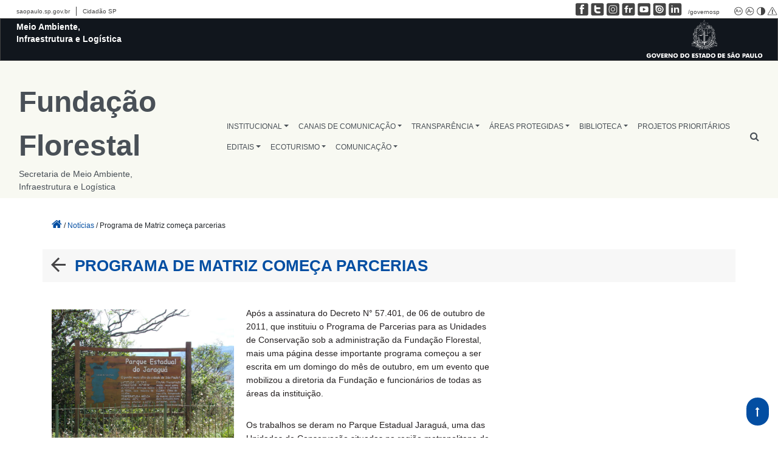

--- FILE ---
content_type: text/html; charset=UTF-8
request_url: https://fflorestal.sp.gov.br/2011/11/programa-de-matriz-comeca-parcerias/
body_size: 15377
content:
<!DOCTYPE html>
<html lang="pt-br">
<head class="d-print-none">
<meta name="viewport" content="width=device-width, initial-scale=1, maximum-scale=1" />
    <meta property="og:title" content="Programa de Matriz começa parcerias"/><meta property="og:type" content="article"/><meta property="fb:app_id" content="1910860599205777" /><meta property="og:url" content="https://fflorestal.sp.gov.br/2011/11/programa-de-matriz-comeca-parcerias/"/><meta property="og:site_name" content="Fundação Florestal"/><meta property="og:description" content="Após a assinatura do Decreto N° 57.401, de 06 de outubro de 2011, que instituiu o Programa de Parcerias para as Unidades de Conservação sob a administração da Fundação Florestal, [&hellip;]"/><meta property="og:image" itemprop="image" content="https://fflorestal.sp.gov.br/wp-content/themes/horizon/img/governo-share.png"/><meta name="google-site-verification" content="jUJF8X28gvG_-QpsyQEt2y9gIaha6u6sY7nSf_VWwOg" />    <title>Fundação Florestal</title>
    <!-- Google tag (gtag.js) -->
<script async src="https://www.googletagmanager.com/gtag/js?id=G-FTQFL425LL"></script>
<script>
  window.dataLayer = window.dataLayer || [];
  function gtag(){dataLayer.push(arguments);}
  gtag('js', new Date());

  gtag('config', 'G-FTQFL425LL');
</script>    <meta name='robots' content='max-image-preview:large' />
<link rel='dns-prefetch' href='//cdn.datatables.net' />
<link rel='dns-prefetch' href='//cdn.rawgit.com' />
<link rel='dns-prefetch' href='//code.jquery.com' />
<link rel='dns-prefetch' href='//cdnjs.cloudflare.com' />
<link rel='dns-prefetch' href='//stackpath.bootstrapcdn.com' />
<link rel='dns-prefetch' href='//unpkg.com' />
<link rel="alternate" title="oEmbed (JSON)" type="application/json+oembed" href="https://fflorestal.sp.gov.br/wp-json/oembed/1.0/embed?url=https%3A%2F%2Ffflorestal.sp.gov.br%2F2011%2F11%2Fprograma-de-matriz-comeca-parcerias%2F" />
<link rel="alternate" title="oEmbed (XML)" type="text/xml+oembed" href="https://fflorestal.sp.gov.br/wp-json/oembed/1.0/embed?url=https%3A%2F%2Ffflorestal.sp.gov.br%2F2011%2F11%2Fprograma-de-matriz-comeca-parcerias%2F&#038;format=xml" />
<style id='wp-img-auto-sizes-contain-inline-css' type='text/css'>
img:is([sizes=auto i],[sizes^="auto," i]){contain-intrinsic-size:3000px 1500px}
/*# sourceURL=wp-img-auto-sizes-contain-inline-css */
</style>
<style id='wp-emoji-styles-inline-css' type='text/css'>

	img.wp-smiley, img.emoji {
		display: inline !important;
		border: none !important;
		box-shadow: none !important;
		height: 1em !important;
		width: 1em !important;
		margin: 0 0.07em !important;
		vertical-align: -0.1em !important;
		background: none !important;
		padding: 0 !important;
	}
/*# sourceURL=wp-emoji-styles-inline-css */
</style>
<link rel='stylesheet' id='wp-block-library-css' href='https://fflorestal.sp.gov.br/wp-includes/css/dist/block-library/style.min.css?ver=6.9' type='text/css' media='all' />
<style id='global-styles-inline-css' type='text/css'>
:root{--wp--preset--aspect-ratio--square: 1;--wp--preset--aspect-ratio--4-3: 4/3;--wp--preset--aspect-ratio--3-4: 3/4;--wp--preset--aspect-ratio--3-2: 3/2;--wp--preset--aspect-ratio--2-3: 2/3;--wp--preset--aspect-ratio--16-9: 16/9;--wp--preset--aspect-ratio--9-16: 9/16;--wp--preset--color--black: #000000;--wp--preset--color--cyan-bluish-gray: #abb8c3;--wp--preset--color--white: #ffffff;--wp--preset--color--pale-pink: #f78da7;--wp--preset--color--vivid-red: #cf2e2e;--wp--preset--color--luminous-vivid-orange: #ff6900;--wp--preset--color--luminous-vivid-amber: #fcb900;--wp--preset--color--light-green-cyan: #7bdcb5;--wp--preset--color--vivid-green-cyan: #00d084;--wp--preset--color--pale-cyan-blue: #8ed1fc;--wp--preset--color--vivid-cyan-blue: #0693e3;--wp--preset--color--vivid-purple: #9b51e0;--wp--preset--gradient--vivid-cyan-blue-to-vivid-purple: linear-gradient(135deg,rgb(6,147,227) 0%,rgb(155,81,224) 100%);--wp--preset--gradient--light-green-cyan-to-vivid-green-cyan: linear-gradient(135deg,rgb(122,220,180) 0%,rgb(0,208,130) 100%);--wp--preset--gradient--luminous-vivid-amber-to-luminous-vivid-orange: linear-gradient(135deg,rgb(252,185,0) 0%,rgb(255,105,0) 100%);--wp--preset--gradient--luminous-vivid-orange-to-vivid-red: linear-gradient(135deg,rgb(255,105,0) 0%,rgb(207,46,46) 100%);--wp--preset--gradient--very-light-gray-to-cyan-bluish-gray: linear-gradient(135deg,rgb(238,238,238) 0%,rgb(169,184,195) 100%);--wp--preset--gradient--cool-to-warm-spectrum: linear-gradient(135deg,rgb(74,234,220) 0%,rgb(151,120,209) 20%,rgb(207,42,186) 40%,rgb(238,44,130) 60%,rgb(251,105,98) 80%,rgb(254,248,76) 100%);--wp--preset--gradient--blush-light-purple: linear-gradient(135deg,rgb(255,206,236) 0%,rgb(152,150,240) 100%);--wp--preset--gradient--blush-bordeaux: linear-gradient(135deg,rgb(254,205,165) 0%,rgb(254,45,45) 50%,rgb(107,0,62) 100%);--wp--preset--gradient--luminous-dusk: linear-gradient(135deg,rgb(255,203,112) 0%,rgb(199,81,192) 50%,rgb(65,88,208) 100%);--wp--preset--gradient--pale-ocean: linear-gradient(135deg,rgb(255,245,203) 0%,rgb(182,227,212) 50%,rgb(51,167,181) 100%);--wp--preset--gradient--electric-grass: linear-gradient(135deg,rgb(202,248,128) 0%,rgb(113,206,126) 100%);--wp--preset--gradient--midnight: linear-gradient(135deg,rgb(2,3,129) 0%,rgb(40,116,252) 100%);--wp--preset--font-size--small: 13px;--wp--preset--font-size--medium: 20px;--wp--preset--font-size--large: 36px;--wp--preset--font-size--x-large: 42px;--wp--preset--spacing--20: 0.44rem;--wp--preset--spacing--30: 0.67rem;--wp--preset--spacing--40: 1rem;--wp--preset--spacing--50: 1.5rem;--wp--preset--spacing--60: 2.25rem;--wp--preset--spacing--70: 3.38rem;--wp--preset--spacing--80: 5.06rem;--wp--preset--shadow--natural: 6px 6px 9px rgba(0, 0, 0, 0.2);--wp--preset--shadow--deep: 12px 12px 50px rgba(0, 0, 0, 0.4);--wp--preset--shadow--sharp: 6px 6px 0px rgba(0, 0, 0, 0.2);--wp--preset--shadow--outlined: 6px 6px 0px -3px rgb(255, 255, 255), 6px 6px rgb(0, 0, 0);--wp--preset--shadow--crisp: 6px 6px 0px rgb(0, 0, 0);}:where(.is-layout-flex){gap: 0.5em;}:where(.is-layout-grid){gap: 0.5em;}body .is-layout-flex{display: flex;}.is-layout-flex{flex-wrap: wrap;align-items: center;}.is-layout-flex > :is(*, div){margin: 0;}body .is-layout-grid{display: grid;}.is-layout-grid > :is(*, div){margin: 0;}:where(.wp-block-columns.is-layout-flex){gap: 2em;}:where(.wp-block-columns.is-layout-grid){gap: 2em;}:where(.wp-block-post-template.is-layout-flex){gap: 1.25em;}:where(.wp-block-post-template.is-layout-grid){gap: 1.25em;}.has-black-color{color: var(--wp--preset--color--black) !important;}.has-cyan-bluish-gray-color{color: var(--wp--preset--color--cyan-bluish-gray) !important;}.has-white-color{color: var(--wp--preset--color--white) !important;}.has-pale-pink-color{color: var(--wp--preset--color--pale-pink) !important;}.has-vivid-red-color{color: var(--wp--preset--color--vivid-red) !important;}.has-luminous-vivid-orange-color{color: var(--wp--preset--color--luminous-vivid-orange) !important;}.has-luminous-vivid-amber-color{color: var(--wp--preset--color--luminous-vivid-amber) !important;}.has-light-green-cyan-color{color: var(--wp--preset--color--light-green-cyan) !important;}.has-vivid-green-cyan-color{color: var(--wp--preset--color--vivid-green-cyan) !important;}.has-pale-cyan-blue-color{color: var(--wp--preset--color--pale-cyan-blue) !important;}.has-vivid-cyan-blue-color{color: var(--wp--preset--color--vivid-cyan-blue) !important;}.has-vivid-purple-color{color: var(--wp--preset--color--vivid-purple) !important;}.has-black-background-color{background-color: var(--wp--preset--color--black) !important;}.has-cyan-bluish-gray-background-color{background-color: var(--wp--preset--color--cyan-bluish-gray) !important;}.has-white-background-color{background-color: var(--wp--preset--color--white) !important;}.has-pale-pink-background-color{background-color: var(--wp--preset--color--pale-pink) !important;}.has-vivid-red-background-color{background-color: var(--wp--preset--color--vivid-red) !important;}.has-luminous-vivid-orange-background-color{background-color: var(--wp--preset--color--luminous-vivid-orange) !important;}.has-luminous-vivid-amber-background-color{background-color: var(--wp--preset--color--luminous-vivid-amber) !important;}.has-light-green-cyan-background-color{background-color: var(--wp--preset--color--light-green-cyan) !important;}.has-vivid-green-cyan-background-color{background-color: var(--wp--preset--color--vivid-green-cyan) !important;}.has-pale-cyan-blue-background-color{background-color: var(--wp--preset--color--pale-cyan-blue) !important;}.has-vivid-cyan-blue-background-color{background-color: var(--wp--preset--color--vivid-cyan-blue) !important;}.has-vivid-purple-background-color{background-color: var(--wp--preset--color--vivid-purple) !important;}.has-black-border-color{border-color: var(--wp--preset--color--black) !important;}.has-cyan-bluish-gray-border-color{border-color: var(--wp--preset--color--cyan-bluish-gray) !important;}.has-white-border-color{border-color: var(--wp--preset--color--white) !important;}.has-pale-pink-border-color{border-color: var(--wp--preset--color--pale-pink) !important;}.has-vivid-red-border-color{border-color: var(--wp--preset--color--vivid-red) !important;}.has-luminous-vivid-orange-border-color{border-color: var(--wp--preset--color--luminous-vivid-orange) !important;}.has-luminous-vivid-amber-border-color{border-color: var(--wp--preset--color--luminous-vivid-amber) !important;}.has-light-green-cyan-border-color{border-color: var(--wp--preset--color--light-green-cyan) !important;}.has-vivid-green-cyan-border-color{border-color: var(--wp--preset--color--vivid-green-cyan) !important;}.has-pale-cyan-blue-border-color{border-color: var(--wp--preset--color--pale-cyan-blue) !important;}.has-vivid-cyan-blue-border-color{border-color: var(--wp--preset--color--vivid-cyan-blue) !important;}.has-vivid-purple-border-color{border-color: var(--wp--preset--color--vivid-purple) !important;}.has-vivid-cyan-blue-to-vivid-purple-gradient-background{background: var(--wp--preset--gradient--vivid-cyan-blue-to-vivid-purple) !important;}.has-light-green-cyan-to-vivid-green-cyan-gradient-background{background: var(--wp--preset--gradient--light-green-cyan-to-vivid-green-cyan) !important;}.has-luminous-vivid-amber-to-luminous-vivid-orange-gradient-background{background: var(--wp--preset--gradient--luminous-vivid-amber-to-luminous-vivid-orange) !important;}.has-luminous-vivid-orange-to-vivid-red-gradient-background{background: var(--wp--preset--gradient--luminous-vivid-orange-to-vivid-red) !important;}.has-very-light-gray-to-cyan-bluish-gray-gradient-background{background: var(--wp--preset--gradient--very-light-gray-to-cyan-bluish-gray) !important;}.has-cool-to-warm-spectrum-gradient-background{background: var(--wp--preset--gradient--cool-to-warm-spectrum) !important;}.has-blush-light-purple-gradient-background{background: var(--wp--preset--gradient--blush-light-purple) !important;}.has-blush-bordeaux-gradient-background{background: var(--wp--preset--gradient--blush-bordeaux) !important;}.has-luminous-dusk-gradient-background{background: var(--wp--preset--gradient--luminous-dusk) !important;}.has-pale-ocean-gradient-background{background: var(--wp--preset--gradient--pale-ocean) !important;}.has-electric-grass-gradient-background{background: var(--wp--preset--gradient--electric-grass) !important;}.has-midnight-gradient-background{background: var(--wp--preset--gradient--midnight) !important;}.has-small-font-size{font-size: var(--wp--preset--font-size--small) !important;}.has-medium-font-size{font-size: var(--wp--preset--font-size--medium) !important;}.has-large-font-size{font-size: var(--wp--preset--font-size--large) !important;}.has-x-large-font-size{font-size: var(--wp--preset--font-size--x-large) !important;}
/*# sourceURL=global-styles-inline-css */
</style>

<style id='classic-theme-styles-inline-css' type='text/css'>
/*! This file is auto-generated */
.wp-block-button__link{color:#fff;background-color:#32373c;border-radius:9999px;box-shadow:none;text-decoration:none;padding:calc(.667em + 2px) calc(1.333em + 2px);font-size:1.125em}.wp-block-file__button{background:#32373c;color:#fff;text-decoration:none}
/*# sourceURL=/wp-includes/css/classic-themes.min.css */
</style>
<link rel='stylesheet' id='contact-form-7-css' href='https://fflorestal.sp.gov.br/wp-content/plugins/contact-form-7/includes/css/styles.css?ver=5.7.2' type='text/css' media='all' />
<link rel='stylesheet' id='image-hover-effects-css-css' href='https://fflorestal.sp.gov.br/wp-content/plugins/mega-addons-for-visual-composer/css/ihover.css?ver=6.9' type='text/css' media='all' />
<link rel='stylesheet' id='style-css-css' href='https://fflorestal.sp.gov.br/wp-content/plugins/mega-addons-for-visual-composer/css/style.css?ver=6.9' type='text/css' media='all' />
<link rel='stylesheet' id='font-awesome-latest-css' href='https://fflorestal.sp.gov.br/wp-content/plugins/mega-addons-for-visual-composer/css/font-awesome/css/all.css?ver=6.9' type='text/css' media='all' />
<link rel='stylesheet' id='governo-sp-barra-footer-css-css' href='https://fflorestal.sp.gov.br/wp-content/plugins/novabarradogoverno/css/barrafooter.css?ver=1.0' type='text/css' media='all' />
<link rel='stylesheet' id='governo-sp-barra-topo-css-css' href='https://fflorestal.sp.gov.br/wp-content/plugins/novabarradogoverno/css/barratopo.css?ver=1.0' type='text/css' media='all' />
<link rel='stylesheet' id='sma-horizon-bootstrap-css-css' href='https://stackpath.bootstrapcdn.com/bootstrap/4.2.1/css/bootstrap.min.css?ver=4.0.0' type='text/css' media='all' />
<link rel='stylesheet' id='sma-horizon-default-css-css' href='https://fflorestal.sp.gov.br/wp-content/themes/horizon/style.css?ver=1.1.1' type='text/css' media='all' />
<style id='sma-horizon-default-css-inline-css' type='text/css'>

            .footer-content-row h3{
                color: #ffffff !important;
            }
            .footer-content-row p, .footer-content-row a{
                color: #fff !important;
            }
            .footer-content-row a:hover{
                color: #004ca4 !important;
            }
            .footer-instituicoes{
                border-bottom: 5px solid #fff;
            }

        
/*# sourceURL=sma-horizon-default-css-inline-css */
</style>
<link rel='stylesheet' id='sorteios-css-css' href='https://fflorestal.sp.gov.br/wp-content/plugins/semil-sorteios/src/css/style.css?ver=6.9' type='text/css' media='all' />
<link rel='stylesheet' id='sorteios-data-css-css' href='https://cdn.datatables.net/v/bs4/dt-1.11.5/datatables.min.css?ver=6.9' type='text/css' media='all' />
<link rel='stylesheet' id='css-widget-posts-slider-css' href='https://fflorestal.sp.gov.br/wp-content/plugins/sma-portal-widget-destaque-news/class/../assets/css/css-widget-posts-slider.css?ver=2.3.0' type='text/css' media='all' />
<link rel='stylesheet' id='css-widget-posts-slider-full-css' href='https://fflorestal.sp.gov.br/wp-content/plugins/sma-portal-widget-destaque-news/class/../assets/css/css-widget-posts-slider-full.css?ver=2.3.0' type='text/css' media='all' />
<link rel='stylesheet' id='css-widget-posts-grid-css' href='https://fflorestal.sp.gov.br/wp-content/plugins/sma-portal-widget-destaque-news/class/../assets/css/css-widget-posts-grid.css?ver=2.3.0' type='text/css' media='all' />
<link rel='stylesheet' id='css-widget-posts-cards-css' href='https://fflorestal.sp.gov.br/wp-content/plugins/sma-portal-widget-destaque-news/class/../assets/css/css-widget-posts-cards.css?ver=2.3.0' type='text/css' media='all' />
<link rel='stylesheet' id='css-owl-carousel-css' href='https://fflorestal.sp.gov.br/wp-content/plugins/sma-portal-widget-destaque-news/class/../assets/css/owl.carousel.min.css?ver=2.3.0' type='text/css' media='all' />
<link rel='stylesheet' id='public-sma-portal-wdn-css-css' href='https://fflorestal.sp.gov.br/wp-content/plugins/sma-portal-widget-destaque-news/class/../assets/css/public-sma-portal-wdn.css?ver=2.3.0' type='text/css' media='all' />
<link rel='stylesheet' id='css-widget-custom-links-images-css' href='https://fflorestal.sp.gov.br/wp-content/plugins/sma-portal-widget-destaque-news/class/../assets/css/css-widget-custom-links-images.css?ver=2.3.0' type='text/css' media='all' />
<link rel='stylesheet' id='css-widget-posts-estatico-css' href='https://fflorestal.sp.gov.br/wp-content/plugins/sma-portal-widget-destaque-news/class/../assets/css/css-widget-posts-estatico.css?ver=2.3.0' type='text/css' media='all' />
<link rel='stylesheet' id='wppopups-base-css' href='https://fflorestal.sp.gov.br/wp-content/plugins/wp-popups-lite/src/assets/css/wppopups-base.css?ver=2.2.0.2' type='text/css' media='all' />
<link rel='stylesheet' id='child-theme-css' href='https://fflorestal.sp.gov.br/wp-content/themes/horizon-semil/style.css?ver=6.9' type='text/css' media='all' />
<link rel='stylesheet' id='sma-horizon-jquery-ui-css-css' href='https://code.jquery.com/ui/1.12.1/themes/base/jquery-ui.css?ver=1.12.1' type='text/css' media='all' />
<link rel='stylesheet' id='sma-horizon-popup-js-css' href='https://fflorestal.sp.gov.br/wp-content/themes/horizon/inc/magnificpopup/magnific-popup.css?ver=1.12.1' type='text/css' media='all' />
<link rel='stylesheet' id='tablepress-default-css' href='https://fflorestal.sp.gov.br/wp-content/plugins/tablepress/css/build/default.css?ver=2.1.3' type='text/css' media='all' />
<script type="text/javascript" src="https://fflorestal.sp.gov.br/wp-includes/js/jquery/jquery.min.js?ver=3.7.1" id="jquery-core-js"></script>
<script type="text/javascript" src="https://fflorestal.sp.gov.br/wp-includes/js/jquery/jquery-migrate.min.js?ver=3.4.1" id="jquery-migrate-js"></script>
<link rel="https://api.w.org/" href="https://fflorestal.sp.gov.br/wp-json/" /><link rel="alternate" title="JSON" type="application/json" href="https://fflorestal.sp.gov.br/wp-json/wp/v2/posts/788" /><link rel="EditURI" type="application/rsd+xml" title="RSD" href="https://fflorestal.sp.gov.br/xmlrpc.php?rsd" />
<meta name="generator" content="WordPress 6.9" />
<link rel="canonical" href="https://fflorestal.sp.gov.br/2011/11/programa-de-matriz-comeca-parcerias/" />
<link rel='shortlink' href='https://fflorestal.sp.gov.br/?p=788' />
<meta name="tec-api-version" content="v1"><meta name="tec-api-origin" content="https://fflorestal.sp.gov.br"><link rel="alternate" href="https://fflorestal.sp.gov.br/wp-json/tribe/events/v1/" /><meta name="generator" content="Powered by WPBakery Page Builder - drag and drop page builder for WordPress."/>
<link rel="icon" href="https://fflorestal.sp.gov.br/wp-content/uploads/2023/09/cropped-cropped-brasao-gov-icon-32x32.png" sizes="32x32" />
<link rel="icon" href="https://fflorestal.sp.gov.br/wp-content/uploads/2023/09/cropped-cropped-brasao-gov-icon-192x192.png" sizes="192x192" />
<link rel="apple-touch-icon" href="https://fflorestal.sp.gov.br/wp-content/uploads/2023/09/cropped-cropped-brasao-gov-icon-180x180.png" />
<meta name="msapplication-TileImage" content="https://fflorestal.sp.gov.br/wp-content/uploads/2023/09/cropped-cropped-brasao-gov-icon-270x270.png" />
		<style type="text/css" id="wp-custom-css">
			.dropdown-item{
	z-index:999;
}		</style>
		<noscript><style> .wpb_animate_when_almost_visible { opacity: 1; }</style></noscript></head>
<body class="wp-singular post-template-default single single-post postid-788 single-format-standard wp-theme-horizon wp-child-theme-horizon-semil tribe-no-js wpb-js-composer js-comp-ver-6.8.0 vc_responsive">

<section class="govsph-topo">

    <!-- <link rel="stylesheet" type="text/css" href="https://fflorestal.sp.gov.br/wp-content/plugins/novabarradogoverno/css/cabecalho-secretarias.css">
    <link rel="stylesheet" type="text/css" href="https://fflorestal.sp.gov.br/wp-content/plugins/novabarradogoverno/css/contraste.css"> -->

    <div id="govsph-topbarGlobal" class="blu-e">

        <div id="topbarGlobal">
            <ul class="govsph-links-governo">
                <li class="govsph-link-portal"><a class="govsph-links-governo" href="https://www.saopaulo.sp.gov.br"
                        target="_blank">saopaulo.sp.gov.br</a></li>
                <li><a class="govsph-links-governo" href="https://www.cidadao.sp.gov.br" target="_blank">Cidadão SP</a>
                </li>
            </ul>
            <div id="govsph-redes-sociais">

                <ul class="govsph-links-redes-sociais">
                    <li><a class="govsph-social" href="https://www.facebook.com/governosp/" target="_blank"><img
                                class="govsph-icon-social" src="https://fflorestal.sp.gov.br/wp-content/plugins/novabarradogoverno/img/facebook.png"
                                alt="Facebook Governo de São Paulo" /></a></li>
                    <li><a class="govsph-social" href="https://www.twitter.com/governosp/" target="_blank"><img
                                class="govsph-icon-social" src="https://fflorestal.sp.gov.br/wp-content/plugins/novabarradogoverno/img/twitter.png"
                                alt="Facebook Governo de São Paulo" /></a></li>
                    <li><a class="govsph-social" href="https://www.instagram.com/governosp/" target="_blank"><img
                                class="govsph-icon-social" src="https://fflorestal.sp.gov.br/wp-content/plugins/novabarradogoverno/img/insta.png"
                                alt="Facebook Governo de São Paulo" /></a></li>
                    <li><a class="govsph-social" href="https://www.flickr.com/governosp/" target="_blank"><img
                                class="govsph-icon-social" src="https://fflorestal.sp.gov.br/wp-content/plugins/novabarradogoverno/img/flickr.png"
                                alt="Facebook Governo de São Paulo" /></a></li>
                    <li><a class="govsph-social" href="https://www.youtube.com/governosp/" target="_blank"><img
                                class="govsph-icon-social" src="https://fflorestal.sp.gov.br/wp-content/plugins/novabarradogoverno/img/youtube.png"
                                alt="Facebook Governo de São Paulo" /></a></li>
                    <li><a class="govsph-social" href="https://www.issuu.com/governosp/" target="_blank"><img
                                class="govsph-icon-social" src="https://fflorestal.sp.gov.br/wp-content/plugins/novabarradogoverno/img/issuu.png"
                                alt="Facebook Governo de São Paulo" /></a></li>
                    <li><a class="govsph-social" href="https://www.linkedin.com/company/governosp/" target="_blank"><img
                                class="govsph-icon-social" src="https://fflorestal.sp.gov.br/wp-content/plugins/novabarradogoverno/img/linkedin.png"
                                alt="Facebook Governo de São Paulo" /></a></li>
                    <li>
                        <p class="govsph-social">/governosp</p>
                    </li>
                    <a class="govsp-acessibilidade" href="javascript:mudaTamanho('body', 1);"><img
                            class="govsp-acessibilidade" src="https://fflorestal.sp.gov.br/wp-content/plugins/novabarradogoverno/img/big-font.png"
                            alt="Aumentar Fonte"></a>
                    <a class="govsp-acessibilidade" href="javascript:mudaTamanho('body', -1);"><img
                            class="govsp-acessibilidade" src="https://fflorestal.sp.gov.br/wp-content/plugins/novabarradogoverno/img/small-font.png"
                            alt="Diminuir Fonte"></a>
                    <a class="govsp-acessibilidade" href="#" id="altocontraste" accesskey="3"
                        onclick="window.toggleContrast()" onkeydown="window.toggleContrast()"><img
                            class="govsp-acessibilidade" src="https://fflorestal.sp.gov.br/wp-content/plugins/novabarradogoverno/img/contrast.png"
                            alt="Contraste"></a>
                    <a class="govsp-acessibilidade" href="https://www.saopaulo.sp.gov.br/fale-conosco/comunicar-erros/"
                        title="Comunicar Erros" target="_blank"><img class="govsp-acessibilidade"
                            src="https://fflorestal.sp.gov.br/wp-content/plugins/novabarradogoverno/img/error-report.png"></a>
                </ul>
            </div>

            <div id="topbarLink" class="govsph-black">

                <div class="govsph-portal">
                    <!-- Insira na Tag abaixo o Nome da Secretaria-->
                    <a href="https://www.infraestruturameioambiente.sp.gov.br/"><p class="govsph-pasta">Meio Ambiente, Infraestrutura e Logística</p></a>

                </div>
            </div>
            <div class="govsph-logos"><img src="https://smastr16.blob.core.windows.net/home/2022/12/brasao-horizontal-gesp-branco-cortado.png" width="240" alt="" srcset=""></div>
        </div>
        <div class="govsph-kebab">
            <figure></figure>
            <figure class="govsph-middle"></figure>
            <p class="govsph-cross"></p>
            <figure></figure>
            <ul class="govsph-dropdown" id="govsp-kebab">
                <ul class="govsph-links-esq">
                    <li class="govsph-link-portal"><a class="govsph-links-governo" href="https://www.saopaulo.sp.gov.br"
                            target="_blank">saopaulo.sp.gov.br</a></li>
                    <li><a class="govsph-links-governo" href="https://www.cidadao.sp.gov.br" target="_blank">Cidadão
                            SP</a></li>
                </ul>
                <li><a class="govsph-social" href="https://www.facebook.com/governosp/" target="_blank"><img
                            class="govsph-icon-social" src="https://fflorestal.sp.gov.br/wp-content/plugins/novabarradogoverno/img/facebook.png"
                            alt="Facebook Governo de São Paulo" /></a></li>
                <li><a class="govsph-social" href="https://www.twitter.com/governosp/" target="_blank"><img
                            class="govsph-icon-social" src="https://fflorestal.sp.gov.br/wp-content/plugins/novabarradogoverno/img/twitter.png"
                            alt="Facebook Governo de São Paulo" /></a></li>
                <li><a class="govsph-social" href="https://www.instagram.com/governosp/" target="_blank"><img
                            class="govsph-icon-social" src="https://fflorestal.sp.gov.br/wp-content/plugins/novabarradogoverno/img/insta.png"
                            alt="Facebook Governo de São Paulo" /></a></li>
                <li><a class="govsph-social" href="https://www.flickr.com/governosp/" target="_blank"><img
                            class="govsph-icon-social" src="https://fflorestal.sp.gov.br/wp-content/plugins/novabarradogoverno/img/flickr.png"
                            alt="Facebook Governo de São Paulo" /></a></li>
                <li><a class="govsph-social" href="https://www.youtube.com/governosp/" target="_blank"><img
                            class="govsph-icon-social" src="https://fflorestal.sp.gov.br/wp-content/plugins/novabarradogoverno/img/youtube.png"
                            alt="Facebook Governo de São Paulo" /></a></li>
                <li><a class="govsph-social" href="https://www.issuu.com/governosp/" target="_blank"><img
                            class="govsph-icon-social" src="https://fflorestal.sp.gov.br/wp-content/plugins/novabarradogoverno/img/issuu.png"
                            alt="Facebook Governo de São Paulo" /></a></li>
                <li><a class="govsph-social" href="https://www.linkedin.com/company/governosp/" target="_blank"><img
                            class="govsph-icon-social" src="https://fflorestal.sp.gov.br/wp-content/plugins/novabarradogoverno/img/linkedin.png"
                            alt="Facebook Governo de São Paulo" /></a></li>
                <li>
                    <p class="govsph-social">/governosp</p>
                </li>
            </ul>
        </div>
    </div>
    <script src="https://fflorestal.sp.gov.br/wp-content/plugins/novabarradogoverno/js/script-cabecalho.js"></script>
    <script src="https://fflorestal.sp.gov.br/wp-content/plugins/novabarradogoverno/js/script-contrast.js"></script>
    <script src="https://fflorestal.sp.gov.br/wp-content/plugins/novabarradogoverno/js/script-tamanho-fonte.js"></script>
    <script src="https://fflorestal.sp.gov.br/wp-content/plugins/novabarradogoverno/js/script-scroll.js"></script>
</section><header style="background-image: url(https://fflorestal.sp.gov.br/wp-content/themes/horizon/img/header2.jpg);" class="main-header">
    <section class="main-menu menu-minimalista menu-semil mb-4">
    <nav class="navbar navbar-expand-md" role="navigation">
        <div class="container-fluid main-menu-container mt-4">
            <!-- Brand and toggle get grouped for better mobile display -->
            <button class="navbar-toggler" type="button" data-toggle="collapse" data-target="#bs-example-navbar-collapse-1" aria-controls="bs-example-navbar-collapse-1" aria-expanded="false" aria-label="Toggle navigation">
                <span class="navbar-toggler-icon">...</span>
            </button>
            <a class="semil-logo-text text-center text-md-left ml-auto mr-auto "  href="https://fflorestal.sp.gov.br">
                <span class="titulo-1">Fundação Florestal</span>
                <br>
                <span class="titulo-2">Secretaria de Meio Ambiente, Infraestrutura e Logística</span>
            </a>

            <div id="bs-example-navbar-collapse-1" class="collapse navbar-collapse"><ul id="menu-menu-ff" class="nav navbar-nav ml-auto"><li itemscope="itemscope" itemtype="https://www.schema.org/SiteNavigationElement" id="menu-item-63168" class="menu-item menu-item-type-custom menu-item-object-custom menu-item-has-children dropdown menu-item-63168 nav-item"><a title="INSTITUCIONAL" href="#" data-toggle="dropdown" aria-haspopup="true" aria-expanded="false" class="dropdown-toggle nav-link" id="menu-item-dropdown-63168">INSTITUCIONAL</a>
<ul class="dropdown-menu" aria-labelledby="menu-item-dropdown-63168" role="menu">
	<li itemscope="itemscope" itemtype="https://www.schema.org/SiteNavigationElement" id="menu-item-94005" class="menu-item menu-item-type-post_type menu-item-object-page menu-item-94005 nav-item"><a title="Agenda de Compromissos Públicos" href="https://fflorestal.sp.gov.br/institucional/agenda-de-compromissos-publicos/" class="dropdown-item">Agenda de Compromissos Públicos</a></li>
	<li itemscope="itemscope" itemtype="https://www.schema.org/SiteNavigationElement" id="menu-item-94665" class="menu-item menu-item-type-custom menu-item-object-custom menu-item-94665 nav-item"><a title="Carta de Serviços" href="https://fflorestal.sp.gov.br/institucional/carta-de-servicos" class="dropdown-item">Carta de Serviços</a></li>
	<li itemscope="itemscope" itemtype="https://www.schema.org/SiteNavigationElement" id="menu-item-94003" class="menu-item menu-item-type-post_type menu-item-object-page menu-item-94003 nav-item"><a title="Funções e Competências" href="https://fflorestal.sp.gov.br/institucional/funcoes-e-competencias/" class="dropdown-item">Funções e Competências</a></li>
	<li itemscope="itemscope" itemtype="https://www.schema.org/SiteNavigationElement" id="menu-item-94007" class="menu-item menu-item-type-post_type menu-item-object-page menu-item-94007 nav-item"><a title="Horário de Atendimento, Endereço e Telefone" href="https://fflorestal.sp.gov.br/institucional/atendimento/" class="dropdown-item">Horário de Atendimento, Endereço e Telefone</a></li>
	<li itemscope="itemscope" itemtype="https://www.schema.org/SiteNavigationElement" id="menu-item-63264" class="menu-item menu-item-type-post_type menu-item-object-page menu-item-63264 nav-item"><a title="Identidade Visual" href="https://fflorestal.sp.gov.br/identidade-visual/" class="dropdown-item">Identidade Visual</a></li>
	<li itemscope="itemscope" itemtype="https://www.schema.org/SiteNavigationElement" id="menu-item-94006" class="menu-item menu-item-type-post_type menu-item-object-page menu-item-94006 nav-item"><a title="Legislação" href="https://fflorestal.sp.gov.br/institucional/legislacao/" class="dropdown-item">Legislação</a></li>
	<li itemscope="itemscope" itemtype="https://www.schema.org/SiteNavigationElement" id="menu-item-63259" class="menu-item menu-item-type-post_type menu-item-object-page menu-item-63259 nav-item"><a title="Organograma" href="https://fflorestal.sp.gov.br/institucional/organograma/" class="dropdown-item">Organograma</a></li>
	<li itemscope="itemscope" itemtype="https://www.schema.org/SiteNavigationElement" id="menu-item-94004" class="menu-item menu-item-type-post_type menu-item-object-page menu-item-94004 nav-item"><a title="Relação das Autoridades" href="https://fflorestal.sp.gov.br/institucional/relacao-das-autoridades/" class="dropdown-item">Relação das Autoridades</a></li>
</ul>
</li>
<li itemscope="itemscope" itemtype="https://www.schema.org/SiteNavigationElement" id="menu-item-94025" class="menu-item menu-item-type-post_type menu-item-object-page menu-item-has-children dropdown menu-item-94025 nav-item"><a title="CANAIS DE COMUNICAÇÃO" href="#" data-toggle="dropdown" aria-haspopup="true" aria-expanded="false" class="dropdown-toggle nav-link" id="menu-item-dropdown-94025">CANAIS DE COMUNICAÇÃO</a>
<ul class="dropdown-menu" aria-labelledby="menu-item-dropdown-94025" role="menu">
	<li itemscope="itemscope" itemtype="https://www.schema.org/SiteNavigationElement" id="menu-item-103039" class="menu-item menu-item-type-post_type menu-item-object-page menu-item-103039 nav-item"><a title="Conselho de Usuários" href="https://fflorestal.sp.gov.br/canais-de-comunicacao/conselho-de-usuarios/" class="dropdown-item">Conselho de Usuários</a></li>
	<li itemscope="itemscope" itemtype="https://www.schema.org/SiteNavigationElement" id="menu-item-63262" class="menu-item menu-item-type-post_type menu-item-object-page menu-item-63262 nav-item"><a title="Ouvidoria" href="https://fflorestal.sp.gov.br/ouvidoria/" class="dropdown-item">Ouvidoria</a></li>
	<li itemscope="itemscope" itemtype="https://www.schema.org/SiteNavigationElement" id="menu-item-94017" class="menu-item menu-item-type-post_type menu-item-object-page menu-item-94017 nav-item"><a title="Perguntas Frequentes" href="https://fflorestal.sp.gov.br/perguntas-frequentes/" class="dropdown-item">Perguntas Frequentes</a></li>
	<li itemscope="itemscope" itemtype="https://www.schema.org/SiteNavigationElement" id="menu-item-94018" class="menu-item menu-item-type-post_type menu-item-object-page menu-item-94018 nav-item"><a title="Privacidade e Proteção de Dados LGPD" href="https://fflorestal.sp.gov.br/privacidade-e-protecao-de-dados-lgpd/" class="dropdown-item">Privacidade e Proteção de Dados LGPD</a></li>
	<li itemscope="itemscope" itemtype="https://www.schema.org/SiteNavigationElement" id="menu-item-94019" class="menu-item menu-item-type-post_type menu-item-object-page menu-item-94019 nav-item"><a title="Serviços de Informações ao Cidadão" href="https://fflorestal.sp.gov.br/servicos-de-informacoes-ao-cidadao/" class="dropdown-item">Serviços de Informações ao Cidadão</a></li>
</ul>
</li>
<li itemscope="itemscope" itemtype="https://www.schema.org/SiteNavigationElement" id="menu-item-63271" class="menu-item menu-item-type-post_type menu-item-object-page menu-item-has-children dropdown menu-item-63271 nav-item"><a title="TRANSPARÊNCIA" href="#" data-toggle="dropdown" aria-haspopup="true" aria-expanded="false" class="dropdown-toggle nav-link" id="menu-item-dropdown-63271">TRANSPARÊNCIA</a>
<ul class="dropdown-menu" aria-labelledby="menu-item-dropdown-63271" role="menu">
	<li itemscope="itemscope" itemtype="https://www.schema.org/SiteNavigationElement" id="menu-item-104901" class="menu-item menu-item-type-post_type menu-item-object-page menu-item-has-children dropdown menu-item-104901 nav-item"><a title="Acordos Bilaterais" href="https://fflorestal.sp.gov.br/transparencia/acordos-bilaterais/" class="dropdown-item">Acordos Bilaterais</a>
	<ul class="dropdown-menu" aria-labelledby="menu-item-dropdown-63271" role="menu">
		<li itemscope="itemscope" itemtype="https://www.schema.org/SiteNavigationElement" id="menu-item-104902" class="menu-item menu-item-type-post_type menu-item-object-page menu-item-104902 nav-item"><a title="Arquivo" href="https://fflorestal.sp.gov.br/transparencia/acordos-bilaterais/arquivo/" class="dropdown-item">Arquivo</a></li>
	</ul>
</li>
	<li itemscope="itemscope" itemtype="https://www.schema.org/SiteNavigationElement" id="menu-item-99234" class="menu-item menu-item-type-post_type menu-item-object-page menu-item-99234 nav-item"><a title="Balanços/Demonstrações Contábeis" href="https://fflorestal.sp.gov.br/transparencia/balancos-demonstracoes-contabeis/" class="dropdown-item">Balanços/Demonstrações Contábeis</a></li>
	<li itemscope="itemscope" itemtype="https://www.schema.org/SiteNavigationElement" id="menu-item-94060" class="menu-item menu-item-type-post_type menu-item-object-page menu-item-has-children dropdown menu-item-94060 nav-item"><a title="Contratos e Compras Públicas" href="https://fflorestal.sp.gov.br/contratos-e-compras-publicas/" class="dropdown-item">Contratos e Compras Públicas</a>
	<ul class="dropdown-menu" aria-labelledby="menu-item-dropdown-63271" role="menu">
		<li itemscope="itemscope" itemtype="https://www.schema.org/SiteNavigationElement" id="menu-item-94063" class="menu-item menu-item-type-post_type menu-item-object-page menu-item-94063 nav-item"><a title="Sistemas e Cadastros de Contratos e Compras Públicas" href="https://fflorestal.sp.gov.br/contratos-e-compras-publicas/sistemas-e-cadastros-de-contratos-e-compras-publicas/" class="dropdown-item">Sistemas e Cadastros de Contratos e Compras Públicas</a></li>
		<li itemscope="itemscope" itemtype="https://www.schema.org/SiteNavigationElement" id="menu-item-94077" class="menu-item menu-item-type-post_type menu-item-object-page menu-item-94077 nav-item"><a title="Painel da Transparência de Despesas com Contratos" href="https://fflorestal.sp.gov.br/contratos-e-compras-publicas/painel/" class="dropdown-item">Painel da Transparência de Despesas com Contratos</a></li>
	</ul>
</li>
	<li itemscope="itemscope" itemtype="https://www.schema.org/SiteNavigationElement" id="menu-item-94076" class="menu-item menu-item-type-post_type menu-item-object-page menu-item-94076 nav-item"><a title="Convênios, Repasses e Transferências de Recursos" href="https://fflorestal.sp.gov.br/convenios-repasses-e-transferencias-de-recursos/" class="dropdown-item">Convênios, Repasses e Transferências de Recursos</a></li>
	<li itemscope="itemscope" itemtype="https://www.schema.org/SiteNavigationElement" id="menu-item-94067" class="menu-item menu-item-type-post_type menu-item-object-page menu-item-94067 nav-item"><a title="Emendas Parlamentares" href="https://fflorestal.sp.gov.br/emendas-parlamentares/" class="dropdown-item">Emendas Parlamentares</a></li>
	<li itemscope="itemscope" itemtype="https://www.schema.org/SiteNavigationElement" id="menu-item-94069" class="menu-item menu-item-type-post_type menu-item-object-page menu-item-94069 nav-item"><a title="Informações Classificadas e Desclassificadas" href="https://fflorestal.sp.gov.br/informacoes-classificadas-e-desclassificadas/" class="dropdown-item">Informações Classificadas e Desclassificadas</a></li>
	<li itemscope="itemscope" itemtype="https://www.schema.org/SiteNavigationElement" id="menu-item-94071" class="menu-item menu-item-type-custom menu-item-object-custom menu-item-94071 nav-item"><a title="Obras Públicas" href="https://fflorestal.sp.gov.br/obras-publicas/" class="dropdown-item">Obras Públicas</a></li>
	<li itemscope="itemscope" itemtype="https://www.schema.org/SiteNavigationElement" id="menu-item-94054" class="menu-item menu-item-type-custom menu-item-object-custom menu-item-has-children dropdown menu-item-94054 nav-item"><a title="Participação Social" href="https://fflorestal.sp.gov.br/participacao-social/" class="dropdown-item">Participação Social</a>
	<ul class="dropdown-menu" aria-labelledby="menu-item-dropdown-63271" role="menu">
		<li itemscope="itemscope" itemtype="https://www.schema.org/SiteNavigationElement" id="menu-item-94057" class="menu-item menu-item-type-post_type menu-item-object-page dropdown menu-item-94057 nav-item"><a title="Audiências e Consultas Públicas" href="https://fflorestal.sp.gov.br/participacao-social/audiencias-e-consultas-publicas/" class="dropdown-item">Audiências e Consultas Públicas</a></li>
		<li itemscope="itemscope" itemtype="https://www.schema.org/SiteNavigationElement" id="menu-item-94053" class="menu-item menu-item-type-post_type menu-item-object-page dropdown menu-item-94053 nav-item"><a title="Conselhos e Órgãos Colegiados" href="https://fflorestal.sp.gov.br/participacao-social/conselhos-e-orgaos-colegiados/" class="dropdown-item">Conselhos e Órgãos Colegiados</a></li>
		<li itemscope="itemscope" itemtype="https://www.schema.org/SiteNavigationElement" id="menu-item-94056" class="menu-item menu-item-type-post_type menu-item-object-page menu-item-94056 nav-item"><a title="Avaliação dos Serviços Públicos" href="https://fflorestal.sp.gov.br/participacao-social/avaliacao-dos-servicos-publicos/" class="dropdown-item">Avaliação dos Serviços Públicos</a></li>
	</ul>
</li>
	<li itemscope="itemscope" itemtype="https://www.schema.org/SiteNavigationElement" id="menu-item-103177" class="menu-item menu-item-type-custom menu-item-object-custom menu-item-103177 nav-item"><a title="Plano de Contratações Anual" href="https://pncp.gov.br/app/pca/56089790000188/2025/2" class="dropdown-item">Plano de Contratações Anual</a></li>
	<li itemscope="itemscope" itemtype="https://www.schema.org/SiteNavigationElement" id="menu-item-94081" class="menu-item menu-item-type-custom menu-item-object-custom menu-item-94081 nav-item"><a title="Programas e Ações" href="https://fflorestal.sp.gov.br/programas-e-acoes/" class="dropdown-item">Programas e Ações</a></li>
	<li itemscope="itemscope" itemtype="https://www.schema.org/SiteNavigationElement" id="menu-item-94074" class="menu-item menu-item-type-post_type menu-item-object-page menu-item-has-children dropdown menu-item-94074 nav-item"><a title="Receitas e Despesas" href="https://fflorestal.sp.gov.br/receitas-e-despesas/" class="dropdown-item">Receitas e Despesas</a>
	<ul class="dropdown-menu" aria-labelledby="menu-item-dropdown-63271" role="menu">
		<li itemscope="itemscope" itemtype="https://www.schema.org/SiteNavigationElement" id="menu-item-94072" class="menu-item menu-item-type-post_type menu-item-object-page menu-item-94072 nav-item"><a title="Receitas" href="https://fflorestal.sp.gov.br/receitas-e-despesas/receitas/" class="dropdown-item">Receitas</a></li>
		<li itemscope="itemscope" itemtype="https://www.schema.org/SiteNavigationElement" id="menu-item-94075" class="menu-item menu-item-type-post_type menu-item-object-page menu-item-94075 nav-item"><a title="Despesas" href="https://fflorestal.sp.gov.br/receitas-e-despesas/despesas/" class="dropdown-item">Despesas</a></li>
	</ul>
</li>
	<li itemscope="itemscope" itemtype="https://www.schema.org/SiteNavigationElement" id="menu-item-94048" class="menu-item menu-item-type-post_type menu-item-object-page menu-item-has-children dropdown menu-item-94048 nav-item"><a title="Servidores Públicos" href="https://fflorestal.sp.gov.br/servidores-publicos/" class="dropdown-item">Servidores Públicos</a>
	<ul class="dropdown-menu" aria-labelledby="menu-item-dropdown-63271" role="menu">
		<li itemscope="itemscope" itemtype="https://www.schema.org/SiteNavigationElement" id="menu-item-94050" class="menu-item menu-item-type-post_type menu-item-object-page menu-item-94050 nav-item"><a title="Remuneração Mensal" href="https://fflorestal.sp.gov.br/servidores-publicos/remuneracao-mensal/" class="dropdown-item">Remuneração Mensal</a></li>
		<li itemscope="itemscope" itemtype="https://www.schema.org/SiteNavigationElement" id="menu-item-94049" class="menu-item menu-item-type-post_type menu-item-object-page menu-item-94049 nav-item"><a title="Diárias e Passagens Aéreas" href="https://fflorestal.sp.gov.br/servidores-publicos/diarias-e-passagens-aereas/" class="dropdown-item">Diárias e Passagens Aéreas</a></li>
	</ul>
</li>
	<li itemscope="itemscope" itemtype="https://www.schema.org/SiteNavigationElement" id="menu-item-94148" class="menu-item menu-item-type-post_type menu-item-object-page menu-item-94148 nav-item"><a title="PORTAL DA TRANSPARÊNCIA ESTADUAL" href="https://fflorestal.sp.gov.br/portal-da-transparencia-estadual/" class="dropdown-item">PORTAL DA TRANSPARÊNCIA ESTADUAL</a></li>
</ul>
</li>
<li itemscope="itemscope" itemtype="https://www.schema.org/SiteNavigationElement" id="menu-item-95015" class="menu-item menu-item-type-custom menu-item-object-custom menu-item-has-children dropdown menu-item-95015 nav-item"><a title="ÁREAS PROTEGIDAS" href="#" data-toggle="dropdown" aria-haspopup="true" aria-expanded="false" class="dropdown-toggle nav-link" id="menu-item-dropdown-95015">ÁREAS PROTEGIDAS</a>
<ul class="dropdown-menu" aria-labelledby="menu-item-dropdown-95015" role="menu">
	<li itemscope="itemscope" itemtype="https://www.schema.org/SiteNavigationElement" id="menu-item-99650" class="menu-item menu-item-type-custom menu-item-object-custom menu-item-99650 nav-item"><a title="Áreas Protegidas" href="https://fflorestal.sp.gov.br/areas-protegidas/" class="dropdown-item">Áreas Protegidas</a></li>
	<li itemscope="itemscope" itemtype="https://www.schema.org/SiteNavigationElement" id="menu-item-103553" class="menu-item menu-item-type-post_type menu-item-object-page menu-item-103553 nav-item"><a title="Conselhos Consultivos e Deliberativos" href="https://fflorestal.sp.gov.br/areas-protegidas/conselhos-consultivos-e-deliberativos/" class="dropdown-item">Conselhos Consultivos e Deliberativos</a></li>
	<li itemscope="itemscope" itemtype="https://www.schema.org/SiteNavigationElement" id="menu-item-95380" class="menu-item menu-item-type-post_type menu-item-object-page menu-item-95380 nav-item"><a title="Criação e Ampliação de Unidades de Conservação" href="https://fflorestal.sp.gov.br/criacao-e-ampliacao-de-unidades-de-conservacao/" class="dropdown-item">Criação e Ampliação de Unidades de Conservação</a></li>
	<li itemscope="itemscope" itemtype="https://www.schema.org/SiteNavigationElement" id="menu-item-101731" class="menu-item menu-item-type-post_type menu-item-object-page menu-item-101731 nav-item"><a title="Educação Ambiental" href="https://fflorestal.sp.gov.br/institucional/organograma/educacao-ambiental/" class="dropdown-item">Educação Ambiental</a></li>
	<li itemscope="itemscope" itemtype="https://www.schema.org/SiteNavigationElement" id="menu-item-103059" class="menu-item menu-item-type-post_type menu-item-object-page menu-item-103059 nav-item"><a title="Núcleo de Regularização Fundiária" href="https://fflorestal.sp.gov.br/areas-protegidas/nrf/" class="dropdown-item">Núcleo de Regularização Fundiária</a></li>
	<li itemscope="itemscope" itemtype="https://www.schema.org/SiteNavigationElement" id="menu-item-94809" class="menu-item menu-item-type-custom menu-item-object-custom menu-item-94809 nav-item"><a title="Planos de Manejo" href="https://fflorestal.sp.gov.br/planos-de-manejo/" class="dropdown-item">Planos de Manejo</a></li>
	<li itemscope="itemscope" itemtype="https://www.schema.org/SiteNavigationElement" id="menu-item-96374" class="menu-item menu-item-type-custom menu-item-object-custom menu-item-96374 nav-item"><a title="RPPN" href="https://fflorestal.sp.gov.br/areas-protegidas/rppn/" class="dropdown-item">RPPN</a></li>
</ul>
</li>
<li itemscope="itemscope" itemtype="https://www.schema.org/SiteNavigationElement" id="menu-item-94380" class="menu-item menu-item-type-custom menu-item-object-custom menu-item-has-children dropdown menu-item-94380 nav-item"><a title="BIBLIOTECA" href="#" data-toggle="dropdown" aria-haspopup="true" aria-expanded="false" class="dropdown-toggle nav-link" id="menu-item-dropdown-94380">BIBLIOTECA</a>
<ul class="dropdown-menu" aria-labelledby="menu-item-dropdown-94380" role="menu">
	<li itemscope="itemscope" itemtype="https://www.schema.org/SiteNavigationElement" id="menu-item-63174" class="menu-item menu-item-type-custom menu-item-object-custom menu-item-has-children dropdown menu-item-63174 nav-item"><a title="Portarias" href="#" class="dropdown-item">Portarias</a>
	<ul class="dropdown-menu" aria-labelledby="menu-item-dropdown-94380" role="menu">
		<li itemscope="itemscope" itemtype="https://www.schema.org/SiteNavigationElement" id="menu-item-102020" class="menu-item menu-item-type-custom menu-item-object-custom menu-item-102020 nav-item"><a title="Portaria Simples" href="https://fflorestal.sp.gov.br/portarias-simples-2025/" class="dropdown-item">Portaria Simples</a></li>
		<li itemscope="itemscope" itemtype="https://www.schema.org/SiteNavigationElement" id="menu-item-63270" class="menu-item menu-item-type-post_type menu-item-object-page menu-item-63270 nav-item"><a title="Portarias Normativas" href="https://fflorestal.sp.gov.br/portarias-normativas/" class="dropdown-item">Portarias Normativas</a></li>
	</ul>
</li>
	<li itemscope="itemscope" itemtype="https://www.schema.org/SiteNavigationElement" id="menu-item-94928" class="menu-item menu-item-type-custom menu-item-object-custom menu-item-94928 nav-item"><a title="Publicações" href="https://fflorestal.sp.gov.br/publicacoes/" class="dropdown-item">Publicações</a></li>
	<li itemscope="itemscope" itemtype="https://www.schema.org/SiteNavigationElement" id="menu-item-95237" class="menu-item menu-item-type-post_type menu-item-object-page menu-item-95237 nav-item"><a title="Relatórios" href="https://fflorestal.sp.gov.br/relatorios/" class="dropdown-item">Relatórios</a></li>
</ul>
</li>
<li itemscope="itemscope" itemtype="https://www.schema.org/SiteNavigationElement" id="menu-item-95242" class="menu-item menu-item-type-post_type menu-item-object-page menu-item-95242 nav-item"><a title="PROJETOS PRIORITÁRIOS" href="https://fflorestal.sp.gov.br/projetos-prioritarios/" class="nav-link">PROJETOS PRIORITÁRIOS</a></li>
<li itemscope="itemscope" itemtype="https://www.schema.org/SiteNavigationElement" id="menu-item-63173" class="menu-item menu-item-type-custom menu-item-object-custom menu-item-has-children dropdown menu-item-63173 nav-item"><a title="EDITAIS" href="#" data-toggle="dropdown" aria-haspopup="true" aria-expanded="false" class="dropdown-toggle nav-link" id="menu-item-dropdown-63173">EDITAIS</a>
<ul class="dropdown-menu" aria-labelledby="menu-item-dropdown-63173" role="menu">
	<li itemscope="itemscope" itemtype="https://www.schema.org/SiteNavigationElement" id="menu-item-99531" class="menu-item menu-item-type-post_type menu-item-object-page menu-item-99531 nav-item"><a title="Editais de Chamamento Público" href="https://fflorestal.sp.gov.br/editais/editais-de-chamamento-publico/" class="dropdown-item">Editais de Chamamento Público</a></li>
	<li itemscope="itemscope" itemtype="https://www.schema.org/SiteNavigationElement" id="menu-item-101747" class="menu-item menu-item-type-post_type menu-item-object-page menu-item-101747 nav-item"><a title="Editais de Licitação" href="https://fflorestal.sp.gov.br/editais/editais-de-licitacao/" class="dropdown-item">Editais de Licitação</a></li>
</ul>
</li>
<li itemscope="itemscope" itemtype="https://www.schema.org/SiteNavigationElement" id="menu-item-63180" class="menu-item menu-item-type-custom menu-item-object-custom menu-item-has-children dropdown menu-item-63180 nav-item"><a title="ECOTURISMO" href="#" data-toggle="dropdown" aria-haspopup="true" aria-expanded="false" class="dropdown-toggle nav-link" id="menu-item-dropdown-63180">ECOTURISMO</a>
<ul class="dropdown-menu" aria-labelledby="menu-item-dropdown-63180" role="menu">
	<li itemscope="itemscope" itemtype="https://www.schema.org/SiteNavigationElement" id="menu-item-94374" class="menu-item menu-item-type-custom menu-item-object-custom menu-item-94374 nav-item"><a title="Guia de Áreas Protegidas" href="https://guiadeareasprotegidas.sp.gov.br/" class="dropdown-item">Guia de Áreas Protegidas</a></li>
	<li itemscope="itemscope" itemtype="https://www.schema.org/SiteNavigationElement" id="menu-item-94373" class="menu-item menu-item-type-custom menu-item-object-custom menu-item-94373 nav-item"><a title="Ingressos e Agendamentos" href="https://www.ingressosonline.fflorestal.sp.gov.br/" class="dropdown-item">Ingressos e Agendamentos</a></li>
</ul>
</li>
<li itemscope="itemscope" itemtype="https://www.schema.org/SiteNavigationElement" id="menu-item-94924" class="menu-item menu-item-type-custom menu-item-object-custom menu-item-has-children dropdown menu-item-94924 nav-item"><a title="COMUNICAÇÃO" href="#" data-toggle="dropdown" aria-haspopup="true" aria-expanded="false" class="dropdown-toggle nav-link" id="menu-item-dropdown-94924">COMUNICAÇÃO</a>
<ul class="dropdown-menu" aria-labelledby="menu-item-dropdown-94924" role="menu">
	<li itemscope="itemscope" itemtype="https://www.schema.org/SiteNavigationElement" id="menu-item-104342" class="menu-item menu-item-type-post_type menu-item-object-page menu-item-104342 nav-item"><a title="Identidade Visual" href="https://fflorestal.sp.gov.br/identidade-visual/" class="dropdown-item">Identidade Visual</a></li>
	<li itemscope="itemscope" itemtype="https://www.schema.org/SiteNavigationElement" id="menu-item-104341" class="menu-item menu-item-type-post_type menu-item-object-page menu-item-104341 nav-item"><a title="Internacional" href="https://fflorestal.sp.gov.br/internacional/" class="dropdown-item">Internacional</a></li>
	<li itemscope="itemscope" itemtype="https://www.schema.org/SiteNavigationElement" id="menu-item-63183" class="menu-item menu-item-type-taxonomy menu-item-object-category current-post-ancestor current-menu-parent current-post-parent active menu-item-63183 nav-item"><a title="Notícias" href="https://fflorestal.sp.gov.br/category/noticia/" class="dropdown-item">Notícias</a></li>
	<li itemscope="itemscope" itemtype="https://www.schema.org/SiteNavigationElement" id="menu-item-94927" class="menu-item menu-item-type-custom menu-item-object-custom menu-item-94927 nav-item"><a title="Materiais de Comunicação" href="https://fflorestal.sp.gov.br/materiais-de-comunicacao/" class="dropdown-item">Materiais de Comunicação</a></li>
</ul>
</li>
</ul></div>                
            <div style="position:relative;">
                <div class="bg-search search-div">
                    <form action="https://fflorestal.sp.gov.br" method="get" class="mr-15 ml-15 item-secundario">
                        <input id="input-busca" type="text" name="s"  style="margin-top:5px;" class="search-secondary-menu w-100" placeholder="Pesquisar">
                        <input id="submit-busca" type="submit" class="btn submit-secondary-menu w-100" value="Buscar">
                    </form>
                </div>
                <a class="navbar-brand nav-link search-button item-secundario" href="#"><i class="fa fa-search"></i></a> 
            </div>
        </div>
    </nav>
</section></header>

    <section class="breadcrumbs metade-espaco">   
        <section class="breadcrumbs-container container">
                <section class="breadcrumbs-main row">
                <div class="breadcrumbs-content col-12">
                    <div id="crumbs"><a href="https://fflorestal.sp.gov.br"><i class="fa fa-home" style="font-size:18px;"></i></a> &#47; <a href="https://fflorestal.sp.gov.br/category/noticia/">Notícias</a> &#47; <span class="current">Programa de Matriz começa parcerias</span></div>                </div>
            </section>
        </section>
    </section>



<section class="content-area metade-espaco-top">
    <main class="container"> 
        <section class="row">
            <div class='link-back espaco t-26 col-12'><a href='javascript:history.go(-1)' class='t-26'><i class='icon-ic_arrow_back_24px'></i></a><h2 class='text-uppercase t-26'>Programa de Matriz começa parcerias</h2>
        </div>
            <article class="col-12 col-md-8">
                <div id="content" class="site-content" role="main">
                <section class="altespaco60">
                                <div class="imgDestaque">
<div class=""></div>
  
</div>
                                <div class="wp-content espaco">
                                        
                                    <div class="entry-header">
                                                                        </div>
                                        <p><img fetchpriority="high" decoding="async" class="alignleft size-thumbnail" src="https://smastr16.blob.core.windows.net/fundacaoflorestal/2012/02/20111101173822.jpeg" width="300" height="200" />Após a assinatura do Decreto N° 57.401, de 06 de outubro de 2011, que instituiu o Programa de Parcerias para as Unidades de Conservação sob a administração da Fundação Florestal, mais uma página desse importante programa começou a ser escrita em um domingo do mês de outubro, em um evento que mobilizou a diretoria da Fundação e funcionários de todas as áreas da instituição.</p>
<p>Os trabalhos se deram no Parque Estadual Jaraguá, uma das Unidades de Conservação situadas na região metropolitana de São Paulo, cujos aspectos naturais são fortemente demandados pela pressão urbana. O exercício destinado a levantar informações para identificar aspectos que podem constituir a matriz destinada à elaboração dos editais para as parcerias de concessão de serviços dentro do programa. As possibilidades envolvem a concessão de serviços de apoio à administração, propostas de investimentos, exploração de serviços de turismo, e até os eventuais atributos naturais capazes de fomentar novas possibilidades para o uso público da área.</p>
<p>A jornada teve início com uma apresentação da Unidade de Conservação. Uma breve história do lugar revela a existência de uma importante edificação tombada pelo Conselho Estadual do Patrimônio Histórico. Trata-se do casarão de Afonso Sardinha, de 1580. Depois da cronologia histórica, com a constatação de diversas situações da administração da área, com outros enfoques que não o típico de uma unidade de conservação e finalmente, quando a área passa a ser considerada uma Unidade de Conservação, o Parque Estadual Jaraguá.</p>
<p>A freqüência intensa, os atributos naturais, o comércio ambulante, o uso da área para instalação das antenas das emissoras de televisão e telefonia, dada a peculiaridade e altitude do Pico do Jaraguá, os conflitos etnológicos com populações indígenas, vizinhas ao Parque, bem como a pressão antrópica exercida por uma favela vizinha cujos esgotos clandestinos comprometem o curso d’água que deságua em um lago no interior do Parque, tudo isso foi revelado aos funcionários da Fundação Florestal que têm a missão de formular a matriz de parceria que servirá como um “PILOTO” para deflagrar o programa destinado a fomentar as parcerias com a iniciativa privada em apoio às ações da Fundação.</p>
<p>Os trabalhos prosseguem no âmbito interno da Fundação e em breve deve ser apresentado ao público com a edição de editais de licitação pública para contratação de parcerias destinadas a dar apoio a administração em aspectos que não se caracterizam pela atividade essencial da Fundação Florestal, qual seja a gestão ambiental da Unidade de Conservação.</p>
<p>Outra Unidade de Conservação que também será objeto de um exercício semelhante é o PE Campos do Jordão. As matrizes elaboradas a partir desse trabalho inédito no âmbito da Fundação Florestal, devem servir de modelos para outras unidades objeto do Programa de Matriz de Parcerias, obedecendo as características e peculiaridades de cada uma delas.</p>
<p>Melhorar as condições de atendimento ao turista e visitante das unidades de conservação administradas pela Fundação Florestal, dotar a instituição com recursos visando apoiar as ações de proteção e desenvolvimento das unidades de conservação, mesmo aquelas que não serão objeto de nenhuma terceirização, tendo em vista serem áreas de preservação permanente e total, são alguns dos principais objetivos do Programa de Matriz de Parcerias que, de modo algum pode ser confundido com a privatização das unidades de conservação, como vem sendo erroneamente divulgado por alguns veículos de comunicação, a partir de manifestações que estão mais interessadas no tumulto e menos no fortalecimento da instituição responsável pela gestão do valioso patrimônio ambiental do Estado de São Paulo.</p>
<p>A Fundação Florestal, atualmente é responsável pela administração de 92 unidades de conservação espalhadas pelo Estado de São Paulo. Há 25 anos, foi criada para administrar o Parque Estadual Intervales. Porém, mais recentemente recebeu a incumbência pela gestão de outras 91 unidades de conservação que eram administradas pelo Instituto Florestal. Esse crescimento impõe soluções criativas para que o patrimônio natural não sucumba aos impactos das pressões antrópicas do chamado desenvolvimento.</p>
<p><em>Por: Paulo Antunes<br />
Fotografia: Fundação Florestal</em></p>
                                    </div>
                                    <div class="espaco">
                                                                            </div>

                                                    </section>

                </div>
            </article>
            <aside id="sidebar" class="col-12 col-md-4 espaco ">
    <div class="col-12">
    </div>
</aside>

        </section>
        <div class='row'><div class='col-12 div-btn-right redes-sociais espaco d-flex justify-content-between'><div class='mt-auto mb-auto'></div><div class='mt-auto mb-auto'><a href='https://www.linkedin.com/cws/share?url=http://fflorestal.sp.gov.br/2011/11/programa-de-matriz-comeca-parcerias/' target='_blank'><i class='fa fa-linkedin'></i></a><a target='_blank' href='http://pinterest.com/pin/create/button/?url=http://fflorestal.sp.gov.br/2011/11/programa-de-matriz-comeca-parcerias/&amp;media=http://arquivo.ambiente.sp.gov.br/home/2018/11/header-01-site.jpg&amp;description=Programa%20de%20Matriz%20come%C3%A7a%20parcerias'><i class='fa fa-pinterest-p'></i></a><a href='http://twitter.com/intent/tweet?text=Programa de Matriz começa parcerias&url=http://fflorestal.sp.gov.br/2011/11/programa-de-matriz-comeca-parcerias/&via=ambientesp' title='Twittar sobrePrograma de Matriz começa parcerias' target='_blank'><i class='fa fa-twitter'></i></a><a href='http://facebook.com/share.php?u=http://fflorestal.sp.gov.br/2011/11/programa-de-matriz-comeca-parcerias/&amp;t=Programa+de+Matriz+come%C3%A7a+parcerias' target='_blank' title='Compartilhar Programa de Matriz começa parcerias no Facebook'><i class='fa fa-facebook-f'></i></a></div></div></div>    </main>
</section>


    <footer class="main-footer" style="background:#464547;">
        <section class="footer-content parallax-bg">
            
        </section>
        <a id="back-to-top" href="#top"><i class="fa fa-long-arrow-up"></i></a>
        <section class="bg-white">
            <section class="container ">
                <section class="row flex-row-reverse footer-copyright-row">
                    <div class="col-md-12 footer-address">
                        <p class="text-center">+55 11 3133-3000 | Av. Professor Frederico Hermann Junior, 345 | Alto de Pinheiros - CEP 05459-900 - São Paulo</p>
                    </div>
                    <div class="col-12 col-md-12 text-center footer-site">
                        <p>2026 | Secretaria de Meio Ambiente, Infraestrutura e Logística</p>
                    </div>
                    <div class="col-12 text-center footer-social">
                        
                                                <a href="https://twitter.com/infraeambiente" target="_blank"><i class="fa fa-twitter"></i></a>
                                                                            <a href="facebook.com" target="_blank"><i class="fa fa-facebook"></i></a>
                                                                            <a href="https://www.instagram.com/infraeambiente/" target="_blank"><i class="fa fa-instagram"></i></a>
                        
                                                    <a href="https://www.youtube.com/user/ambientesp" target="_blank"><i class="fa fa-youtube"></i></a>
                                            </div>
                </section>
            </section>
        </section>    </footer>
    <script type="speculationrules">
{"prefetch":[{"source":"document","where":{"and":[{"href_matches":"/*"},{"not":{"href_matches":["/wp-*.php","/wp-admin/*","/wp-content/uploads/*","/wp-content/*","/wp-content/plugins/*","/wp-content/themes/horizon-semil/*","/wp-content/themes/horizon/*","/*\\?(.+)"]}},{"not":{"selector_matches":"a[rel~=\"nofollow\"]"}},{"not":{"selector_matches":".no-prefetch, .no-prefetch a"}}]},"eagerness":"conservative"}]}
</script>
<section id="govsp-rodape" class="border-top">
    <div class="container">
        <div class="linha-botoes">
            <div class="coluna-4">
                <a href="https://www.ouvidoria.sp.gov.br/Portal/Default.aspx" class="btn btn-model">Ouvidoria</a>
            </div>

            <div class="coluna-4">
                <a href="http://www.transparencia.sp.gov.br/" class="btn btn-model">Transparência</a>
            </div>

            <div class="coluna-4">
                <a href="http://www.sic.sp.gov.br/" class="btn btn-model">SIC</a>
            </div>
        </div>
    </div>

    <div class="container rodape mt-4">
        <div class="logo-rodape">
            <a href="https://www.saopaulo.sp.gov.br/">
                <img src="https://www.saopaulo.sp.gov.br/barra-govsp/img/logo-rodape-governo-do-estado-sp.png" alt="site do Governo de São Paulo" width="206" height="38">
            </a>
        </div>
    </div>
</section>		<script>
		( function ( body ) {
			'use strict';
			body.className = body.className.replace( /\btribe-no-js\b/, 'tribe-js' );
		} )( document.body );
		</script>
		<div class="wppopups-whole" style="display: none"></div><script> /* <![CDATA[ */var tribe_l10n_datatables = {"aria":{"sort_ascending":": activate to sort column ascending","sort_descending":": activate to sort column descending"},"length_menu":"Show _MENU_ entries","empty_table":"No data available in table","info":"Showing _START_ to _END_ of _TOTAL_ entries","info_empty":"Showing 0 to 0 of 0 entries","info_filtered":"(filtered from _MAX_ total entries)","zero_records":"No matching records found","search":"Search:","all_selected_text":"All items on this page were selected. ","select_all_link":"Select all pages","clear_selection":"Clear Selection.","pagination":{"all":"All","next":"Next","previous":"Previous"},"select":{"rows":{"0":"","_":": Selected %d rows","1":": Selected 1 row"}},"datepicker":{"dayNames":["domingo","segunda-feira","ter\u00e7a-feira","quarta-feira","quinta-feira","sexta-feira","s\u00e1bado"],"dayNamesShort":["dom","seg","ter","qua","qui","sex","s\u00e1b"],"dayNamesMin":["D","S","T","Q","Q","S","S"],"monthNames":["janeiro","fevereiro","mar\u00e7o","abril","maio","junho","julho","agosto","setembro","outubro","novembro","dezembro"],"monthNamesShort":["janeiro","fevereiro","mar\u00e7o","abril","maio","junho","julho","agosto","setembro","outubro","novembro","dezembro"],"monthNamesMin":["jan","fev","mar","abr","maio","jun","jul","ago","set","out","nov","dez"],"nextText":"Pr\u00f3ximo","prevText":"Anterior","currentText":"Hoje","closeText":"Feito","today":"Hoje","clear":"Limpar"}};/* ]]> */ </script><script type="text/javascript" src="https://fflorestal.sp.gov.br/wp-includes/js/dist/hooks.min.js?ver=dd5603f07f9220ed27f1" id="wp-hooks-js"></script>
<script type="text/javascript" id="wppopups-js-extra">
/* <![CDATA[ */
var wppopups_vars = {"is_admin":"","ajax_url":"https://fflorestal.sp.gov.br/wp-admin/admin-ajax.php","pid":"788","is_front_page":"","is_blog_page":"","is_category":"","site_url":"https://fflorestal.sp.gov.br","is_archive":"","is_search":"","is_singular":"1","is_preview":"","facebook":"","twitter":"","val_required":"This field is required.","val_url":"Please enter a valid URL.","val_email":"Please enter a valid email address.","val_number":"Please enter a valid number.","val_checklimit":"You have exceeded the number of allowed selections: {#}.","val_limit_characters":"{count} of {limit} max characters.","val_limit_words":"{count} of {limit} max words.","disable_form_reopen":"__return_false"};
//# sourceURL=wppopups-js-extra
/* ]]> */
</script>
<script type="text/javascript" src="https://fflorestal.sp.gov.br/wp-content/plugins/wp-popups-lite/src/assets/js/wppopups.js?ver=2.2.0.2" id="wppopups-js"></script>
<script type="text/javascript" src="https://fflorestal.sp.gov.br/wp-content/plugins/contact-form-7/includes/swv/js/index.js?ver=5.7.2" id="swv-js"></script>
<script type="text/javascript" id="contact-form-7-js-extra">
/* <![CDATA[ */
var wpcf7 = {"api":{"root":"https://fflorestal.sp.gov.br/wp-json/","namespace":"contact-form-7/v1"},"cached":"1"};
//# sourceURL=contact-form-7-js-extra
/* ]]> */
</script>
<script type="text/javascript" src="https://fflorestal.sp.gov.br/wp-content/plugins/contact-form-7/includes/js/index.js?ver=5.7.2" id="contact-form-7-js"></script>
<script type="text/javascript" src="https://fflorestal.sp.gov.br/wp-content/plugins/novabarradogoverno/js/barratopo.js?ver=1.0" id="governo-sp-barra-js-js"></script>
<script type="text/javascript" src="https://code.jquery.com/jquery-3.2.1.min.js?ver=3.2.1" id="sma-horizon-bootstrap-jquery-js"></script>
<script type="text/javascript" src="https://stackpath.bootstrapcdn.com/bootstrap/4.2.1/js/bootstrap.min.js?ver=4.0.0" id="sma-horizon-bootstrap-js-js"></script>
<script type="text/javascript" id="public-sma-portal-wdn-js-js-extra">
/* <![CDATA[ */
var owlAtributes = {"num_col":"3"};
var owlAtributes = {"num_col":"3"};
var owlAtributes = {"num_col":"3"};
var owlAtributes = {"num_col":"3"};
var owlAtributes = {"num_col":"3"};
var owlAtributes = {"num_col":"3"};
var owlAtributes = {"num_col":"3"};
var owlAtributes = {"num_col":"3"};
var owlAtributes = {"num_col":"3"};
var owlAtributes = {"num_col":"3"};
var owlAtributes = {"num_col":"3"};
var owlAtributes = {"num_col":"3"};
var owlAtributes = {"num_col":"3"};
var owlAtributes = {"num_col":"3"};
var owlAtributes = {"num_col":"3"};
var owlAtributes = {"num_col":"3"};
var owlAtributes = {"num_col":"3"};
var owlAtributes = {"num_col":"3"};
var owlAtributes = {"num_col":"3"};
var owlAtributes = {"num_col":"3"};
var owlAtributes = {"num_col":"3"};
var owlAtributes = {"num_col":"3"};
var owlAtributes = {"num_col":"3"};
var owlAtributes = {"num_col":"3"};
var owlAtributes = {"num_col":"3"};
var owlAtributes = {"num_col":"3"};
var owlAtributes = {"num_col":"3"};
var owlAtributes = {"num_col":"3"};
var owlAtributes = {"num_col":"3"};
var owlAtributes = {"num_col":"3"};
//# sourceURL=public-sma-portal-wdn-js-js-extra
/* ]]> */
</script>
<script type="text/javascript" src="https://fflorestal.sp.gov.br/wp-content/plugins/sma-portal-widget-destaque-news/class/../assets/js/public-sma-portal-wdn.js?ver=2.3.0" id="public-sma-portal-wdn-js-js"></script>
<script type="text/javascript" id="owl-carousel-wdn-js-js-extra">
/* <![CDATA[ */
var owlAtributes = {"num_col":"3"};
var owlAtributes = {"num_col":"3"};
//# sourceURL=owl-carousel-wdn-js-js-extra
/* ]]> */
</script>
<script type="text/javascript" src="https://fflorestal.sp.gov.br/wp-content/plugins/sma-portal-widget-destaque-news/class/../assets/js/owl.carousel.min.js?ver=2.3.0" id="owl-carousel-wdn-js-js"></script>
<script type="text/javascript" id="init-carrossel-js-js-extra">
/* <![CDATA[ */
var owlAtributes = {"num_col":"3"};
var owlAtributes = {"num_col":"3"};
var owlAtributes = {"num_col":"3"};
var owlAtributes = {"num_col":"3"};
//# sourceURL=init-carrossel-js-js-extra
/* ]]> */
</script>
<script type="text/javascript" src="https://fflorestal.sp.gov.br/wp-content/plugins/sma-portal-widget-destaque-news/class/../assets/js/init-carrossel.js?ver=2.3.0" id="init-carrossel-js-js"></script>
<script type="text/javascript" id="/-js-extra">
/* <![CDATA[ */
var owlAtributes = {"num_col":"3"};
var owlAtributes = {"num_col":"3"};
//# sourceURL=%2F-js-extra
/* ]]> */
</script>
<script type="text/javascript" src="https://fflorestal.sp.gov.br/wp-content/plugins/sma-portal-widget-destaque-news/class/../assets/js/public-sma-portal-wdn.js?ver=2.3.0" id="/-js"></script>
<script type="text/javascript" src="https://fflorestal.sp.gov.br/wp-content/themes/horizon-semil/js/init.js?ver=6.9" id="child-init-js-js"></script>
<script type="text/javascript" src="https://cdnjs.cloudflare.com/ajax/libs/popper.js/1.12.9/umd/popper.min.js?ver=1.12.9" id="sma-horizon-bootstrap-jquery-popper-js"></script>
<script type="text/javascript" src="https://code.jquery.com/ui/1.12.0/jquery-ui.min.js?ver=1.12.0" id="sma-horizon-datepicker-jquery-js"></script>
<script type="text/javascript" src="https://unpkg.com/masonry-layout@4/dist/masonry.pkgd.min.js?ver=4.0.0" id="sma-horizon-masonry-js-js"></script>
<script type="text/javascript" src="https://fflorestal.sp.gov.br/wp-content/themes/horizon/inc/magnificpopup/jquery.magnific-popup.min.js?ver=1.0.0" id="sma-horizon-popup-js-js"></script>
<script type="text/javascript" src="https://fflorestal.sp.gov.br/wp-content/themes/horizon/js/script.js?ver=1.0.0" id="sma-horizon-horizon-js-js"></script>
<script type="text/javascript" src="https://fflorestal.sp.gov.br/wp-content/themes/horizon/js/sticky.js?ver=1.0.0" id="sma-horizon-sticky-js-js"></script>
<script id="wp-emoji-settings" type="application/json">
{"baseUrl":"https://s.w.org/images/core/emoji/17.0.2/72x72/","ext":".png","svgUrl":"https://s.w.org/images/core/emoji/17.0.2/svg/","svgExt":".svg","source":{"concatemoji":"https://fflorestal.sp.gov.br/wp-includes/js/wp-emoji-release.min.js?ver=6.9"}}
</script>
<script type="module">
/* <![CDATA[ */
/*! This file is auto-generated */
const a=JSON.parse(document.getElementById("wp-emoji-settings").textContent),o=(window._wpemojiSettings=a,"wpEmojiSettingsSupports"),s=["flag","emoji"];function i(e){try{var t={supportTests:e,timestamp:(new Date).valueOf()};sessionStorage.setItem(o,JSON.stringify(t))}catch(e){}}function c(e,t,n){e.clearRect(0,0,e.canvas.width,e.canvas.height),e.fillText(t,0,0);t=new Uint32Array(e.getImageData(0,0,e.canvas.width,e.canvas.height).data);e.clearRect(0,0,e.canvas.width,e.canvas.height),e.fillText(n,0,0);const a=new Uint32Array(e.getImageData(0,0,e.canvas.width,e.canvas.height).data);return t.every((e,t)=>e===a[t])}function p(e,t){e.clearRect(0,0,e.canvas.width,e.canvas.height),e.fillText(t,0,0);var n=e.getImageData(16,16,1,1);for(let e=0;e<n.data.length;e++)if(0!==n.data[e])return!1;return!0}function u(e,t,n,a){switch(t){case"flag":return n(e,"\ud83c\udff3\ufe0f\u200d\u26a7\ufe0f","\ud83c\udff3\ufe0f\u200b\u26a7\ufe0f")?!1:!n(e,"\ud83c\udde8\ud83c\uddf6","\ud83c\udde8\u200b\ud83c\uddf6")&&!n(e,"\ud83c\udff4\udb40\udc67\udb40\udc62\udb40\udc65\udb40\udc6e\udb40\udc67\udb40\udc7f","\ud83c\udff4\u200b\udb40\udc67\u200b\udb40\udc62\u200b\udb40\udc65\u200b\udb40\udc6e\u200b\udb40\udc67\u200b\udb40\udc7f");case"emoji":return!a(e,"\ud83e\u1fac8")}return!1}function f(e,t,n,a){let r;const o=(r="undefined"!=typeof WorkerGlobalScope&&self instanceof WorkerGlobalScope?new OffscreenCanvas(300,150):document.createElement("canvas")).getContext("2d",{willReadFrequently:!0}),s=(o.textBaseline="top",o.font="600 32px Arial",{});return e.forEach(e=>{s[e]=t(o,e,n,a)}),s}function r(e){var t=document.createElement("script");t.src=e,t.defer=!0,document.head.appendChild(t)}a.supports={everything:!0,everythingExceptFlag:!0},new Promise(t=>{let n=function(){try{var e=JSON.parse(sessionStorage.getItem(o));if("object"==typeof e&&"number"==typeof e.timestamp&&(new Date).valueOf()<e.timestamp+604800&&"object"==typeof e.supportTests)return e.supportTests}catch(e){}return null}();if(!n){if("undefined"!=typeof Worker&&"undefined"!=typeof OffscreenCanvas&&"undefined"!=typeof URL&&URL.createObjectURL&&"undefined"!=typeof Blob)try{var e="postMessage("+f.toString()+"("+[JSON.stringify(s),u.toString(),c.toString(),p.toString()].join(",")+"));",a=new Blob([e],{type:"text/javascript"});const r=new Worker(URL.createObjectURL(a),{name:"wpTestEmojiSupports"});return void(r.onmessage=e=>{i(n=e.data),r.terminate(),t(n)})}catch(e){}i(n=f(s,u,c,p))}t(n)}).then(e=>{for(const n in e)a.supports[n]=e[n],a.supports.everything=a.supports.everything&&a.supports[n],"flag"!==n&&(a.supports.everythingExceptFlag=a.supports.everythingExceptFlag&&a.supports[n]);var t;a.supports.everythingExceptFlag=a.supports.everythingExceptFlag&&!a.supports.flag,a.supports.everything||((t=a.source||{}).concatemoji?r(t.concatemoji):t.wpemoji&&t.twemoji&&(r(t.twemoji),r(t.wpemoji)))});
//# sourceURL=https://fflorestal.sp.gov.br/wp-includes/js/wp-emoji-loader.min.js
/* ]]> */
</script>
</body>
</html>

--- FILE ---
content_type: text/css
request_url: https://fflorestal.sp.gov.br/wp-content/plugins/sma-portal-widget-destaque-news/assets/css/css-widget-posts-cards.css?ver=2.3.0
body_size: 404
content:
.CarouselCardsPostsFeatured .row-equal .card{width:100%}.CarouselCardsPostsFeatured .carousel-inner>.row-equal.active,.CarouselCardsPostsFeatured .carousel-inner>.row-equal.next,.CarouselCardsPostsFeatured .carousel-inner>.row-equal.prev{display:flex}.CarouselCardsPostsFeatured .carousel-inner>.row-equal.active.left,.CarouselCardsPostsFeatured .carousel-inner>.row-equal.active.right{opacity:.5;display:flex}.CarouselCardsPostsFeatured .card-img-top-250{max-height:250px;overflow:hidden}.CarouselCardsPostsFeatured .card-img-top-192{max-height:192px;overflow:hidden}.CarouselCardsPostsFeatured img.img-responsive{width:100%}.CarouselCardsPostsFeatured a.next,.CarouselCardsPostsFeatured a.prev{padding:10px;margin:0;display:inline-flex}.CarouselCardsPostsFeatured a:active,.CarouselCardsPostsFeatured a:focus,.CarouselCardsPostsFeatured a:hover,.CarouselCardsPostsFeatured a:visited{text-decoration:none}.CarouselCardsPostsFeatured .row.row-equal{margin:0}.CarouselCardsPostsFeatured .card{border:0}.CarouselCardsPostsFeatured .card-img-top{border-radius:15px}.CarouselCardsPostsFeatured .card-body{padding-right:0;padding-left:0}.CarouselCardsPostsFeatured .tanamidia .card .btn{text-align:right;margin-left:auto;display:block;background:#fff;border:1px solid #004ca4;color:#004ca4}.CarouselCardsPostsFeatured .tanamidia .card .btn:hover{background:#335804;color:#fff}

--- FILE ---
content_type: text/css
request_url: https://fflorestal.sp.gov.br/wp-content/themes/horizon-semil/style.css?ver=6.9
body_size: 4242
content:
/*
Theme Name: Horizon SEMIL
Theme URI: https://www.ambiente.sp.gov.br
Description:Tema SMA 5.0 - Horizon SEMIL
Author: CASTGROUP - SEMIL
Template:     horizon
Version:      1.0.0
License:      GNU General Public License v2 or later
License URI:  http://www.gnu.org/licenses/gpl-2.0.html
Text Domain:  horizon-semil
*/

/*GERAL*/

.h1,
h1 {
    font-size: 3em;
}

h2.title-section {
    font-size: 26px;
    margin-bottom: 0px;
    text-transform: uppercase;
}

.padding-top {
    padding-top: 25px;
}

.texto-verde p {
    color: #034ea2;
}

.texto-branco p,
.texto-branco,
.texto-branco a {
    color: #ffffff;
}

.img-thumbnail {
    border: 0px;
}

#bs-example-navbar-collapse-1>#menu-site-principal>li>a {
    background-color: transparent;
    /* margin-right: 10px; */
}

/*Header*/

.header3 .primary-title h1 span.guia-espaco {
    line-height: 1em;
}

.logo-img img {
    max-width: 320px;
    height: auto;
    position: relative;
    /* width: 100%; */
}

.header3 .logo-img img {
    max-width: 160px;
}

.primary-title h1 span.areasp-espaco,
.primary-title h1 span.guia-espaco {
    font-weight: bold;
}

.primary-title h1 span.guia-espaco {
    margin-left: 0px;
}

.btn-primary {
    color: #fff;
    background-color: #034ea2;
    border-color: #034ea2;
}

.btn.btn-outline-primary {
    background: #ffffff;
    background-image: none;
    border: 1px solid #034ea2;
    color: #231f20;
}

.boletim-sima-btn{
	background: #fff;
	border: 2px solid #034ea2;
	color: #231f20 !important;
}
.boletim-sima-btn:hover{
    background: #034ea2;
    color:white !important;
}

.min-w100 {
    min-width: 100px;
}

a.btn-outline-primary:hover,
a.btn-outline-primary:active,
a.btn-outline-primary:focus {
    color: #ffffff;
    background-color: #464547;
    border-color: #034ea2;
}

.btn-outline-primary:not(:disabled):not(.disabled).active,
.btn-outline-primary:not(:disabled):not(.disabled):active,
.show>.btn-outline-primary.dropdown-toggle {
    color: #ffffff;
    background-color: #464547;
    border-color: #034ea2;
}

.btn-outline-primary:not(:disabled):not(.disabled).active:focus,
.btn-outline-primary:not(:disabled):not(.disabled):active:focus,
.show>.btn-outline-primary.dropdown-toggle:focus {
    box-shadow: 0 0 0 0.2rem #034ea2;
}

.parallax-bg {
    background-attachment: fixed;
    background-position: center;
    background-repeat: no-repeat;
    background-size: cover;
}

/*Single posts e pages*/
.imgDestaque figure {
    height: 650px;
}

/*Post de eventos*/
.single-tribe_events .imgDestaque figure {
    background-size: 100%;
}

.single-tribe_events iframe {
    width: 100%;
    min-height: 380px;
}

table {
    width: 100%;
    margin-bottom: 20px;
    border: 1px solid #dcdcdc;
}

.item-post .wrap-item-post-info .btn {
    left: 0 !important;
}

.item-post .item-post-info {
    min-height: 0px !important;
}

h3.sma_subtitulo {
    padding-bottom: 26px;
}

.sem-img-destaque p.imgDestaqueDate {
    font-size: 14px;
    color: #034ea2;
    display: block;
}

.sem-img-destaque .imgDestaqueDate {
    text-align: left;
}

.imgDestaqueInfo h2 {
    max-width: 600px;
}

/* Mais notícias*/

.bg-ffffff {
    background: #ffffff;
}

.CarouselCardsPostsFeatured .prev_slide,
.CarouselCardsPostsFeatured .next_slide {
    background: #ffffff;
    color: #ccc !important;
}

.CarouselCardsPostsFeatured .prev_slide:hover,
.CarouselCardsPostsFeatured .next_slide:hover {
    background: #ffffff;
    color: #464547 !important;
}

.owl-mais-noticias .card {
    border: none;
    padding: 0px;
    margin: 0;
}

.owl-mais-noticias .card-body {
    padding: 0px;
}

.owl-mais-noticias img.card-img-top.img-fluid {
    height: 192px;
}

.owl-mais-noticias .card-img-top {
    border-radius: 15px;
}


a:hover {
    color: #464547;
    text-decoration: none;
}

/* Programas*/

.section-programas {
    min-height: 500px;
}

.section-programas .owl-item .item {
    padding-right: 5px;
    padding-left: 5px;
}

.CustomPostsImageOverlay-inner .card-title {
    font-size: 1.6em;
    padding-top: 35px;
    padding-bottom: 20px;
}

.CustomPostsImageOverlay-inner .card-title,
.CustomPostsImageOverlay-inner .card-text {
    text-align: center;
}

.CustomPostsImageOverlay-inner .card,
.CustomPostsImageOverlay-inner .card img {
    min-height: 350px;
}


.greeness-bg {
    background-color: rgba(98, 178, 0, 0.8);
    z-index: 1;
}

/*Eventos */

.section-eventos {
    list-style: none;
    height: auto;
    padding-bottom: 10px;
    padding-top: 10px;
    background: #ffffff;
}

.section-eventos .EventosGrid-inner.row {
    margin-top: 60px;
}

.section-eventos .card-evento {
    padding-top: 10px;
}

.section-eventos .img-evento {
    margin-top: -75px;
    position: relative;
}

.section-eventos .img-evento img {
    max-width: 230px;
}

.EventosGrid li {
    list-style: none;
}

/*faq SMA*/

.vc_toggle_default .vc_toggle_icon::after,
.vc_toggle_default .vc_toggle_icon::before {
    background: #034ea2 !important;
}

.vc_toggle_default .vc_toggle_icon {
    background: #034ea2 !important;
    border: 1px solid #034ea2 !important;
}

.vc_toggle_default .vc_toggle_icon::before {
    border: 1px solid #034ea2 !important;
}

/*Widgets avisos*/

.widget-lateral-home {
    text-align: center;
    list-style-type: none;
    padding: 0px;
    display: block;
    background: #034ea2;
}

.widget-lateral-home .widgettitle {
    font-size: 2.5em;
    text-transform: uppercase;
    color: #034ea2;
    display: block;
    background: #fff;
    padding-top: 10px;
    padding-bottom: 10px;
    margin-top: 48px;
    margin-bottom: 10%;
}

.widget-lateral-home li.widget.widget_media_image {
    padding-bottom: 10%;
}

/*Na imprensa*/

.PostsThumbs-inner .card-title a {
    color: #231f20;
}

.link-externo .fa {
    background: #034ea2;
    padding: 5px;
    border-radius: 50%;
    color: #fff;
    padding: 10px;

}

.link-externo {
    position: absolute;
    top: 50%;
    z-index: 9;
    right: 2%;
}

/*Seção nossas instituicoes*/

.section-intituicoes li {
    list-style: none;
}

.section-intituicoes h3 {
    font-size: 26px;
}

.section-intituicoes .wc-gallery .gallery.gallery-masonry {
    height: auto;
}

.section-intituicoes .gallery-item img {
    margin-top: 1rem;
    margin-left: 1rem;
    margin-right: 1rem;
}

.section-intituicoes h3.widgettitle {
    font-size: 2.5em;
    margin-bottom: .5rem;
    text-transform: uppercase;
}

.section-intituicoes img {
    border: none !important;
}



/*Seção serviços e sistemas*/

section.section-catalago-servicos {
    min-height: 500px;
    position: relative;

}

.section-catalago-servicos .container {
    color: #fff;
}

.darkness-bg {
    background-color: rgba(14, 39, 68, 0.8);
    z-index: 1;
}

.whiteness-bg {
    background-color: rgba(248, 249, 250, 0.9);
    z-index: 1;
}


.section-catalago-servicos::after {
    content: "";
    position: absolute;
    top: 0;
    left: 0;
    right: 0;
    bottom: 0;
    z-index: -1;
    background-color: rgba(33, 37, 41, 0.56);
}

span.spa-solid svg {
    color: #034ea2;
    width: 1.5em;
}

.section-catalago-servicos .area-servicos {
    padding-top: 2em;
    padding-bottom: 4em;
    padding-left: 1em;
}

ul.lista-servicos,
ul.lista-servicos>li>ul {
    list-style: none;
    padding: 0;
    margin: 0;
}

.lista-servicos li ul {
    padding: 0px;
    margin: 0px;
}

.lista-servicos li span {
    margin-right: 10px;
}

.lista-servicos a:hover {
    color: #034ea2;
}

.lista-servicos a {
    color: #fff;
    font-size: 14px;
}

ul.lista-servicos h4 {
    text-transform: uppercase;
    color: #fff;
    padding-left: 1.5em;
}

ul.lista-servicos ul li {
    line-height: 1.5em;
    margin-top: 5px;
    display: flex;
    padding-bottom: 5px;
    padding-top: 5px;
}

/*Seção acontece*/

.bg-img-opacity {
    opacity: 0.5;

}

.border-radius-10 {
    border-radius: 10px;
}

.border-radius-15 {
    border-radius: 15px;
}

.border-radius-30 {
    border-radius: 30px;
    border: none;
}

.PostsImageOverlay-inner .card,
.CustomPostsImageOverlay-inner .card {
    border: none;
}

.PostsImageOverlay-inner .card::after {
    content: "";
    position: absolute;
    top: 0;
    left: 0;
    right: 0;
    bottom: 0;
    z-index: -1;
    background-color: rgba(33, 37, 41, 0.56);
    border-radius: 15px;
}

/*Seção avisos*/

.avisos>li {
    padding: 0px;
    margin: auto;
    list-style: none;
}

.section-avisos {
    text-align: center;
}

/*Seção Parque urbanos*/

.ParquesUrbanos ul li {
    list-style: none;
}

.destaque-link {
    font-weight: bold;
    font-size: .9rem;
}

.lista-parques li span {
    margin-right: 10px;
}

.lista-parques a {
    color: #212529;
}

/*Seção boletim SMA*/

.widget-boletim-sma li {
    list-style: none;
}

.lista-parques span.spa-solid svg {
    color: #034ea2;
}

.widget-boletim-sma {
    padding: 2em;
    background-color: #eee;
    background-repeat: no-repeat;
    background-size: cover;
    background-position: center;
}

.widget-boletim-sma h3 {
    text-transform: uppercase;
    font-size: 4.5em;
    color: #464547;
    font-weight: 100;
}

div.wpcf7-validation-errors,
div.wpcf7-acceptance-missing {
    color: #856404;
    background-color: #fff3cd;
    border-color: #ffeeba;
}

div.wpcf7-mail-sent-ok {
    color: #155724;
    background-color: #d4edda;
    border-color: #c3e6cb;
}


.widget-boletim-sma h3 span {
    color: #034ea2;
    font-size: 165%;
    line-height: 10px;
    font-weight: bold;
}

input#cancelar-inscricao,
.wpcf7-submit {
    padding: 14px !important;
    text-align: center;
    background: #fff !important;
    color: #464547 !important;
    border: 2px solid #034ea2 !important;
    margin: 0px !important;
}

input#cancelar-inscricao:hover,
.wpcf7-submit:hover {
    background: #034ea2 !important;
}

.widget-boletim-sma .form {
    padding-top: 20px;
}


.widget-boletim-sma .form-control:focus {
    color: #495057;
    background-color: #fff;
    border-color: #034ea2;
    outline: 0;
    box-shadow: 0 0 0 0.2rem #8BC34A;
}

.widget-boletim-sma .contato-form input,
.widget-boletim-sma .wpcf7-form input {
    font-size: 1rem;
    padding: 15px 20px;
    margin-bottom: 10px;
    border: none;
    outline: none;
    border-radius: 5px;
    background: #034ea2;
    border: 0px;
    width: 100%;
    color: #464547;
    font-weight: 600;
}

/*Footer */

footer.main-footer {
    background-color: #231f20;
}

.main-footer .telefone p,
.main-footer .endereco p {
    color: #fff;
}

.main-footer .footer-content-row i {
    margin-top: 5px;
    color: #034ea2;
}

.main-footer .widgettitle.metade-espaco {
    color: #034ea2;
    font-size: 1.5em;
    text-transform: uppercase;
}

.footer-instituicoes li {
    display: inline-flex;
}


.footer-instituicoes img {
    height: 50px !important;
    width: auto;
    margin-right: 5px;
}

.footer-instituicoes li:last-child img {
    height: 120px !important;
}

.main-footer ul {
    padding: 0;
    margin: 0;
}

footer.main-footer li {
    list-style: none;
    margin-bottom: 5px;
    letter-spacing: -0.4px;
}

.bar-white {
    border-bottom: 5px solid #ffffff;
    padding-bottom: 33px;
    margin-bottom: 24px;
}



footer.main-footer li a {
    color: #ffffff;
}

.h-50px {
    height: 50px;
}

.h-120px {
    height: 120px;
}

footer {
    border-top: none;
}

.container.footer-content-row {
    max-width: 85em;
}

input[type=file]::file-selector-button {
    margin-right: 10px;
      padding: 10px;
      border:none;
      border-right: 1px solid;
      background: #004ca4;
      color:white
  }
input[type=file]:hover::file-selector-button {
    background: #464547;
    transition: color .15s ease-in-out,background-color .15s ease-in-out,border-color .15s ease-in-out,box-shadow .15s ease-in-out;
}
input[type=file]{
    padding:0;
    
}


/* Extra small devices (portrait phones, less than 576px) */
@media (max-width: 359.98px) {}

@media (max-width: 767.98px){
    .section-acontece, .section-na-imprensa {
        height: 100% !important;
    }
}

@media (max-width: 767.98px) {

    .header3 .primary-title {
        text-align: center;
    }

    .header3 span.guia-espaco {
        display: block;
        margin-top: 5px;
        font-size: 45px !important;
    }

    .header3 span.areasp-espaco {
        font-size: 20px !important;
    }

     /*Single posts e pages*/
    .imgDestaque figure {
        height: 300px;
    }

    .owl-nav{
        display:none !important;
    }

}

/* Small devices (landscape phones, 576px and up)*/
@media (min-width: 360px) and (max-width: 767.98px) {

    h1 {
        font-size: 2em;
    }

    .home-header-content h1 {
        text-align: center;
    }

    span.guia-espaco {
        font-size: 1em;
    }

    span.areasp-espaco {
        font-size: 1.1em !important;
    }

    .link-externo {
        top: 20%;
    }

    /*Seção acontece*/

    .section-acontece,
    .section-na-imprensa {
        height: 390px;
    }

}


@media (min-width: 768px) {


    .header-content-padding {
        padding-top: 110px;
        padding-bottom: 110px;
    }

    .home-header-content .primary-title {
        height: 150px;
    }

}

/* Medium devices (tablets, 768px and up)*/
@media (min-width: 768px) and (max-width: 991.98px) {}



/* Large devices (desktops, 992px and up)*/
@media (min-width: 992px) and (max-width: 1199.98px) {}


/* Extra large devices (large desktops, 1200px and up)*/
@media (min-width: 1024px) {

    .section-acontece img.img-thumbnail,
    .section-na-imprensa img.img-thumbnail {
        width: 245px;
        height: 245px;
        margin: 0 auto;
    }

    /*hook para exibir as setas de navegação*/
    .owl-carousel .owl-nav.disabled {
        display: block !important;
    }
}

/* Extra large devices (large desktops, 1200px and up)*/
@media (min-width: 1200px) {}

/* SEMIL ONLY */

@import url('https://fonts.googleapis.com/css2?family=Inter:wght@100;200;300;400;500;600;700;800;900&display=swap');

p,h1,h2,h3,h4,h5,h6,span,a,td,span,b,strong,header,footer,body{
    font-family: 'Inter', sans-serif;
}

.destaque-half{
    height: 320px;
}

@media (min-width: 640px){
	.slider-full .caption {
    background: #fffffff2;
    position: absolute !important;
    bottom: 4% !important;
	}
}

.bloco-titulo-semail
{
    min-height: 250px;
    margin-bottom: 20px;
}

.card-servicos-semil{
    background-image: url("img/card-service.png");
    background-repeat: round;
    background-size: cover;
}

.card-servicos-semil:hover{
    background-image: url("img/card-service-hover.png");
}

.titulo-servicos-semil {
    padding-left: 20px;
    font-size: 26px;
    font-weight: 800;
    color:white;
}

.bg-servicos{
    background-color: #f1f1f1;
}

.menu-semil nav{
    background: #F8F9F2;
}

.semil-logo-text{
    font-size: 48px;
    font-weight: 800;
    
}

.main-menu-container a,a.nav-link{
    color: #495057 !important;   /*Necessário*/         
}

.current_page_item .main-menu-container a, .current_page_item a.nav-link {
    color: #004CA4 !important;
}

.footer-content{
    height: 330px;
    background-image: url("img/background-footer.jpg");
}

.fixed-menu {
    position:relative;
    width:100% !important;
    z-index:0;

 }
 .fixed-menu-admin {
    position:relative;
    width:100% !important;
    z-index:0;
 }

.footer-address p{
    font-size: 14px;
    margin-top: 32px;
    margin-bottom: 16px;
}

.footer-site{
    font-size: 12px;
    margin-bottom: 16px;
}

.footer-social{
    margin-bottom: 32px;
}
.footer-social a{
    color: #495057;
    font-size: 28px;
    margin-left: 10px;
    margin-right: 10px;
}

.menu-minimalista a.nav-link{
    color: #495057 !important;
}

.menu-minimalista.main-menu{
    border-bottom: none !important;
}

.bg-banner-aviso{
    background: #fff;
    padding-top: 16px;
    padding-bottom: 16px;
}

/* TEMPORARIOS */

a:has(.titulo-1){
    text-align: left !important;
    line-height: 1.1;
}

.titulo-2{
    text-align: left;
    display: block;
    width: 200px;
    font-size: 14px;
    font-weight: 400;
}

.section-posts-destaques{
    background-color: white;
}

--- FILE ---
content_type: application/javascript
request_url: https://fflorestal.sp.gov.br/wp-content/plugins/novabarradogoverno/js/script-tamanho-fonte.js
body_size: 548
content:
// InÃ­cio do cÃ³digo de Aumentar/ Diminuir a letra

// Para usar coloque o comando:
// "javascript:mudaTamanho('tag_ou_id_alvo', -1);" para diminuir
// e o comando "javascript:mudaTamanho('tag_ou_id_alvo', +1);" para aumentar

var tagAlvo = new Array('p'); //pega todas as tags p//

// Especificando os possÃ­veis tamanhos de fontes, poderia ser: x-small, small...
var tamanhos = new Array('100%', '110%', '120%', '130%', '140%', '150%', '160%');
var tamanhoInicial = 0;

function mudaTamanho(idAlvo, acao) {
    if (!document.getElementById) return
    var selecionados = null, tamanho = tamanhoInicial, i, j, tagsAlvo;
    tamanho += acao;
    if (tamanho < 0) tamanho = 0;
    if (tamanho > 6) tamanho = 6;
    tamanhoInicial = tamanho;
    if (!(selecionados = document.getElementById(idAlvo))) selecionados = document.getElementsByTagName(idAlvo)[0];

    selecionados.style.fontSize = tamanhos[tamanho];

    for (i = 0; i < tagAlvo.length; i++) {
        tagsAlvo = selecionados.getElementsByTagName(tagAlvo[i]);
        for (j = 0; j < tagsAlvo.length; j++) tagsAlvo[j].style.fontSize = tamanhos[tamanho];
    }
}
// Fim do cÃ³digo de Aumentar/ Diminuir tamanho de fontes

--- FILE ---
content_type: application/javascript
request_url: https://fflorestal.sp.gov.br/wp-content/themes/horizon/js/script.js?ver=1.0.0
body_size: 2267
content:
jQuery(document).ready(function ($) {

    /*!
    * Bootstrap 4 multi dropdown navbar ( https://bootstrapthemes.co/demo/resource/bootstrap-4-multi-dropdown-navbar/ )
    * Copyright 2017.
    * Licensed under the GPL license
    */
    $(document).ready(function () {
        $('.dropdown-menu a.dropdown-toggle').on('click', function (e) {
            var $el = $(this);
            var $parent = $(this).offsetParent(".dropdown-menu");
            if (!$(this).next().hasClass('show')) {
                $(this).parents('.dropdown-menu').first().find('.show').removeClass("show");
            }
            var $subMenu = $(this).next(".dropdown-menu");
            $subMenu.toggleClass('show');

            $(this).parent("li").toggleClass('show');

            $(this).parents('li.nav-item.dropdown.show').on('hidden.bs.dropdown', function (e) {
                $('.dropdown-menu .show').removeClass("show");
            });

            if (!$parent.parent().hasClass('navbar-nav')) {
                $el.next().css({ "top": $el[0].offsetTop, "left": $parent.outerWidth() - 4 });
            }

            return false;
        });
    });

    /* Brazilian initialisation for the jQuery UI date picker plugin. */
    /* Written by Leonildo Costa Silva (leocsilva@gmail.com). */
    (function (factory) {
        if (typeof define === "function" && define.amd) {

            // AMD. Register as an anonymous module.
            define(["../widgets/datepicker"], factory);
        } else {

            // Browser globals
            factory(jQuery.datepicker);
        }
    }
        (function (datepicker) {

            datepicker.regional["pt-BR"] = {
                closeText: "Fechar",
                prevText: "&#x3C;Anterior",
                nextText: "Próximo&#x3E;",
                currentText: "Hoje",
                monthNames: ["Janeiro", "Fevereiro", "Março", "Abril", "Maio", "Junho",
                    "Julho", "Agosto", "Setembro", "Outubro", "Novembro", "Dezembro"],
                monthNamesShort: ["Jan", "Fev", "Mar", "Abr", "Mai", "Jun",
                    "Jul", "Ago", "Set", "Out", "Nov", "Dez"],
                dayNames: [
                    "Domingo",
                    "Segunda-feira",
                    "Terça-feira",
                    "Quarta-feira",
                    "Quinta-feira",
                    "Sexta-feira",
                    "Sábado"
                ],
                dayNamesShort: ["Dom", "Seg", "Ter", "Qua", "Qui", "Sex", "Sáb"],
                dayNamesMin: ["Dom", "Seg", "Ter", "Qua", "Qui", "Sex", "Sáb"],
                weekHeader: "Sm",
                dateFormat: "dd/mm/yy",
                firstDay: 0,
                isRTL: false,
                showMonthAfterYear: false,
                yearSuffix: ""
            };
            datepicker.setDefaults(datepicker.regional["pt-BR"]);

            return datepicker.regional["pt-BR"];

        }));
    $(function () {
        $("#datepicker").datepicker();
    });

    // Hide Overlay 
    $('.overlay').click(function () {
        $('.overlay').hide();
    });

    //Zoom nas imagens do site ??
    // console.log( $('.site-content img').parent().addClass("parent"));
    // console.log( $('.site-content img').addClass("child"));

    $('.search-button').click(function (event) {
        event.preventDefault();
        if ($('.search-div').css('display') == 'none') {
            $('.search-div').css('display', 'block');
        } else {
            $('.search-div').css('display', 'none');
        }
    });

    $('.navbar-toggler').click(function () {
        if ($('.search-div').css('display') != 'none') {
            $('.search-div').css('display', 'none');
        }
        if ($('.navbar-brand').css('display') != 'none') {
            $('.navbar-brand').css('display', 'none');
        } else {
            $('.navbar-brand').css('display', 'block');
        }
    });

    jQuery(function ($) {
        // Bootstrap menu magic
        $(window).resize(function () {
            if ($(window).width() < 768) {
                $(".dropdown-toggle").attr('data-toggle', 'dropdown');
            } else {
                $(".dropdown-toggle").removeAttr('data-toggle dropdown');
            }
        });
    });

    alturaImg = $('.main-header').height();
    alturaMenu = $('.main-menu').height() + 30;
    $(window).on('scroll', function () {

        if ($('#wpadminbar').length) {
            if ($(window).scrollTop() < alturaImg) {
                $('.main-menu').removeClass('fixed-menu-admin');
                $('.sticky').css('padding-top', "15px");
                return;
            }
        } else {
            if ($(window).scrollTop() < alturaImg) {
                $('.main-menu').removeClass('fixed-menu');
                $('.sticky').css('padding-top', '15px');
                return;
            }
        }
        if ($('#wpadminbar').length) {
            $('.main-menu').addClass('fixed-menu-admin');
            $('.sticky').css('padding-top', alturaMenu + "px");
        } else {
            $('.main-menu').addClass('fixed-menu');
            $('.sticky').css('padding-top', alturaMenu + "px");
        }

    });

    $("a[href='#top']").click(function () {
        $("html, body").animate({ scrollTop: 0 }, "slow");
        return false;
    });

    $(window).on('scroll', function () {
        if ($(window).scrollTop() < alturaImg + 200) {
            $('#back-to-top').addClass('back-to-top');
            return;
        } else {
            $('#back-to-top').removeClass('back-to-top');
            return;
        }
    });


    $(window).on('scroll', function () {
        $(window).scrollTop()
    });

    $(".sticky").stick_in_parent({});

    try {
        jQuery(window).scroll(function () {
            var scroll = jQuery(window).scrollTop();
            if (scroll >= 50) {
                jQuery('ul.govsp-dropdown.govsp-active').addClass('hide-dropdown');
            }
            else {
                jQuery('ul.govsp-dropdown.govsp-active').removeClass('hide-dropdown');
            }
        });
    } catch (e) { console.log("Syntax Error in Custom JS") }

    function mansoryGrid() {
        // masonry 
        var $grid = $('.gallery-wrapper').masonry({
            itemSelector: '.grid-item',
            columnWidth: '.grid-sizer',
            percentPosition: true,
            transitionDuration: 0,
        });
    }
    mansoryGrid();

    function warpImg() {
        $(".wp-content p > img").each(function () {
            $(this).wrap($('<a>', {
                href: $(this).attr("src"),
                class: "image-popup-vertical-fit"
            }));

        });
    } warpImg();

    $('.image-popup-vertical-fit').magnificPopup({
        type: 'image',
        closeOnContentClick: true,
        mainClass: 'mfp-img-mobile',
        image: {
            verticalFit: true
        }
    });

    (function(d, s, id) {
        var js, fjs = d.getElementsByTagName(s)[0];
        if (d.getElementById(id)) return;
        js = d.createElement(s); js.id = id;
        js.src = "https://connect.facebook.net/en_US/sdk.js#xfbml=1&version=v3.0";
        fjs.parentNode.insertBefore(js, fjs);
      }(document, 'script', 'facebook-jssdk'));

});
